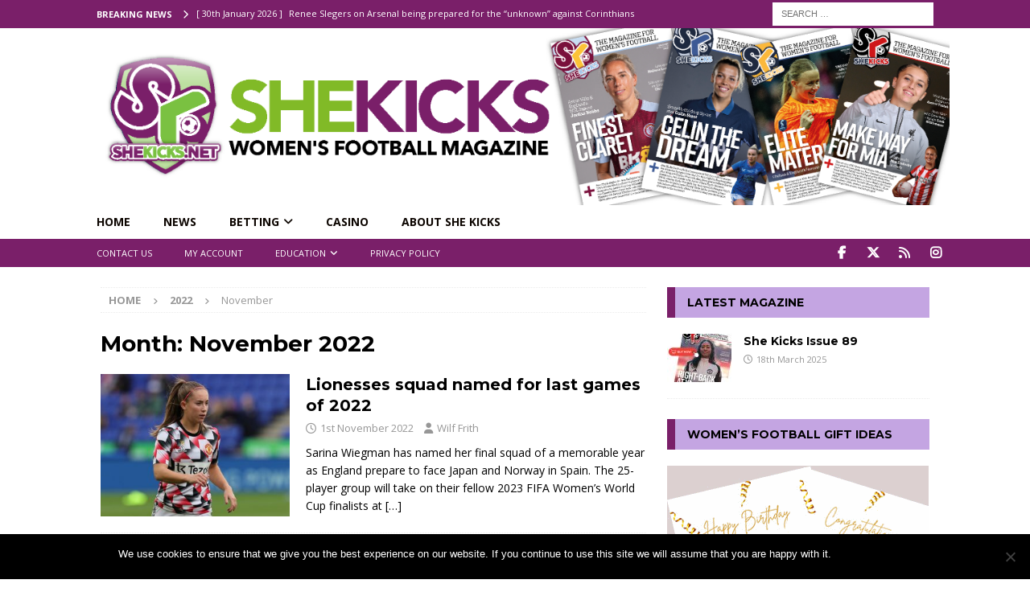

--- FILE ---
content_type: text/html; charset=UTF-8
request_url: https://shekicks.net/2022/11/page/11/
body_size: 29417
content:
<!DOCTYPE html>
<html class="no-js mh-one-sb" lang="en-GB">
<head>
<meta charset="UTF-8">
<meta name="viewport" content="width=device-width, initial-scale=1.0">
<link rel="profile" href="https://gmpg.org/xfn/11" />
<meta name='robots' content='noindex, follow' />
	<style>img:is([sizes="auto" i], [sizes^="auto," i]) { contain-intrinsic-size: 3000px 1500px }</style>
	
	<!-- This site is optimized with the Yoast SEO plugin v24.8.1 - https://yoast.com/wordpress/plugins/seo/ -->
	<title>November 2022 - Page 11 of 11 - SheKicks</title><link rel="preload" data-rocket-preload as="style" href="https://fonts.googleapis.com/css?family=Open%20Sans%3A300%2C400%2C400italic%2C600%2C700%7CMontserrat%3A300%2C400%2C400italic%2C600%2C700&#038;display=swap" /><link rel="stylesheet" href="https://fonts.googleapis.com/css?family=Open%20Sans%3A300%2C400%2C400italic%2C600%2C700%7CMontserrat%3A300%2C400%2C400italic%2C600%2C700&#038;display=swap" media="print" onload="this.media='all'" /><noscript><link rel="stylesheet" href="https://fonts.googleapis.com/css?family=Open%20Sans%3A300%2C400%2C400italic%2C600%2C700%7CMontserrat%3A300%2C400%2C400italic%2C600%2C700&#038;display=swap" /></noscript>
	<meta property="og:locale" content="en_GB" />
	<meta property="og:type" content="website" />
	<meta property="og:title" content="November 2022 - Page 11 of 11 - SheKicks" />
	<meta property="og:url" content="https://shekicks.net/2022/11/" />
	<meta property="og:site_name" content="SheKicks" />
	<meta property="og:image" content="https://shekicks.net/wp-content/uploads/2024/05/sklogo.jpg" />
	<meta property="og:image:width" content="200" />
	<meta property="og:image:height" content="200" />
	<meta property="og:image:type" content="image/jpeg" />
	<meta name="twitter:card" content="summary_large_image" />
	<meta name="twitter:site" content="@shekicksmag" />
	<script type="application/ld+json" class="yoast-schema-graph">{"@context":"https://schema.org","@graph":[{"@type":"CollectionPage","@id":"https://shekicks.net/2022/11/","url":"https://shekicks.net/2022/11/page/11/","name":"November 2022 - Page 11 of 11 - SheKicks","isPartOf":{"@id":"https://shekicks.net/#website"},"primaryImageOfPage":{"@id":"https://shekicks.net/2022/11/page/11/#primaryimage"},"image":{"@id":"https://shekicks.net/2022/11/page/11/#primaryimage"},"thumbnailUrl":"https://shekicks.net/wp-content/uploads/2022/11/Maya.jpg","breadcrumb":{"@id":"https://shekicks.net/2022/11/page/11/#breadcrumb"},"inLanguage":"en-GB"},{"@type":"ImageObject","inLanguage":"en-GB","@id":"https://shekicks.net/2022/11/page/11/#primaryimage","url":"https://shekicks.net/wp-content/uploads/2022/11/Maya.jpg","contentUrl":"https://shekicks.net/wp-content/uploads/2022/11/Maya.jpg","width":999,"height":666,"caption":"Leicester City v Manchester United - Barclays FA Womens Super League - King Power Stadium Leicester, England, October 23rd 2022: Maya Le Tissier (15 Manchester United) warms up ahead of the Barclays FA Womens Super League game between Leicester City and Manchester United at the King Power Stadium in Leicester, England. (James Holyoak/SPP)"},{"@type":"BreadcrumbList","@id":"https://shekicks.net/2022/11/page/11/#breadcrumb","itemListElement":[{"@type":"ListItem","position":1,"name":"Home","item":"https://shekicks.net/"},{"@type":"ListItem","position":2,"name":"Archives for November 2022"}]},{"@type":"WebSite","@id":"https://shekicks.net/#website","url":"https://shekicks.net/","name":"SheKicks","description":"Women&#039;s Football Magazine","publisher":{"@id":"https://shekicks.net/#organization"},"potentialAction":[{"@type":"SearchAction","target":{"@type":"EntryPoint","urlTemplate":"https://shekicks.net/?s={search_term_string}"},"query-input":{"@type":"PropertyValueSpecification","valueRequired":true,"valueName":"search_term_string"}}],"inLanguage":"en-GB"},{"@type":"Organization","@id":"https://shekicks.net/#organization","name":"She Kicks Ltd","url":"https://shekicks.net/","logo":{"@type":"ImageObject","inLanguage":"en-GB","@id":"https://shekicks.net/#/schema/logo/image/","url":"https://shekicks.net/wp-content/uploads/2017/01/SKheader-logo-1-e1490051617474.png","contentUrl":"https://shekicks.net/wp-content/uploads/2017/01/SKheader-logo-1-e1490051617474.png","width":155,"height":162,"caption":"She Kicks Ltd"},"image":{"@id":"https://shekicks.net/#/schema/logo/image/"},"sameAs":["https://www.facebook.com/SHEKICKS.NET","https://x.com/shekicksmag","https://www.instagram.com/shekicksmag/"]}]}</script>
	<!-- / Yoast SEO plugin. -->


<link rel='dns-prefetch' href='//shekicks.net' />
<link rel='dns-prefetch' href='//www.google.com' />
<link rel='dns-prefetch' href='//fonts.googleapis.com' />
<link href='https://fonts.gstatic.com' crossorigin rel='preconnect' />
<link rel="alternate" type="application/rss+xml" title="SheKicks &raquo; Feed" href="https://shekicks.net/feed/" />
<link rel="alternate" type="application/rss+xml" title="SheKicks &raquo; Comments Feed" href="https://shekicks.net/comments/feed/" />
<link rel="alternate" type="text/calendar" title="SheKicks &raquo; iCal Feed" href="https://shekicks.net/events/?ical=1" />
		<!-- This site uses the Google Analytics by MonsterInsights plugin v9.4.1 - Using Analytics tracking - https://www.monsterinsights.com/ -->
							<script src="//www.googletagmanager.com/gtag/js?id=G-128X1YKJM4"  data-cfasync="false" data-wpfc-render="false" type="text/javascript" async></script>
			<script data-cfasync="false" data-wpfc-render="false" type="text/javascript">
				var mi_version = '9.4.1';
				var mi_track_user = true;
				var mi_no_track_reason = '';
								var MonsterInsightsDefaultLocations = {"page_location":"https:\/\/shekicks.net\/2022\/11\/page\/11\/"};
				if ( typeof MonsterInsightsPrivacyGuardFilter === 'function' ) {
					var MonsterInsightsLocations = (typeof MonsterInsightsExcludeQuery === 'object') ? MonsterInsightsPrivacyGuardFilter( MonsterInsightsExcludeQuery ) : MonsterInsightsPrivacyGuardFilter( MonsterInsightsDefaultLocations );
				} else {
					var MonsterInsightsLocations = (typeof MonsterInsightsExcludeQuery === 'object') ? MonsterInsightsExcludeQuery : MonsterInsightsDefaultLocations;
				}

								var disableStrs = [
										'ga-disable-G-128X1YKJM4',
									];

				/* Function to detect opted out users */
				function __gtagTrackerIsOptedOut() {
					for (var index = 0; index < disableStrs.length; index++) {
						if (document.cookie.indexOf(disableStrs[index] + '=true') > -1) {
							return true;
						}
					}

					return false;
				}

				/* Disable tracking if the opt-out cookie exists. */
				if (__gtagTrackerIsOptedOut()) {
					for (var index = 0; index < disableStrs.length; index++) {
						window[disableStrs[index]] = true;
					}
				}

				/* Opt-out function */
				function __gtagTrackerOptout() {
					for (var index = 0; index < disableStrs.length; index++) {
						document.cookie = disableStrs[index] + '=true; expires=Thu, 31 Dec 2099 23:59:59 UTC; path=/';
						window[disableStrs[index]] = true;
					}
				}

				if ('undefined' === typeof gaOptout) {
					function gaOptout() {
						__gtagTrackerOptout();
					}
				}
								window.dataLayer = window.dataLayer || [];

				window.MonsterInsightsDualTracker = {
					helpers: {},
					trackers: {},
				};
				if (mi_track_user) {
					function __gtagDataLayer() {
						dataLayer.push(arguments);
					}

					function __gtagTracker(type, name, parameters) {
						if (!parameters) {
							parameters = {};
						}

						if (parameters.send_to) {
							__gtagDataLayer.apply(null, arguments);
							return;
						}

						if (type === 'event') {
														parameters.send_to = monsterinsights_frontend.v4_id;
							var hookName = name;
							if (typeof parameters['event_category'] !== 'undefined') {
								hookName = parameters['event_category'] + ':' + name;
							}

							if (typeof MonsterInsightsDualTracker.trackers[hookName] !== 'undefined') {
								MonsterInsightsDualTracker.trackers[hookName](parameters);
							} else {
								__gtagDataLayer('event', name, parameters);
							}
							
						} else {
							__gtagDataLayer.apply(null, arguments);
						}
					}

					__gtagTracker('js', new Date());
					__gtagTracker('set', {
						'developer_id.dZGIzZG': true,
											});
					if ( MonsterInsightsLocations.page_location ) {
						__gtagTracker('set', MonsterInsightsLocations);
					}
										__gtagTracker('config', 'G-128X1YKJM4', {"forceSSL":"true"} );
															window.gtag = __gtagTracker;										(function () {
						/* https://developers.google.com/analytics/devguides/collection/analyticsjs/ */
						/* ga and __gaTracker compatibility shim. */
						var noopfn = function () {
							return null;
						};
						var newtracker = function () {
							return new Tracker();
						};
						var Tracker = function () {
							return null;
						};
						var p = Tracker.prototype;
						p.get = noopfn;
						p.set = noopfn;
						p.send = function () {
							var args = Array.prototype.slice.call(arguments);
							args.unshift('send');
							__gaTracker.apply(null, args);
						};
						var __gaTracker = function () {
							var len = arguments.length;
							if (len === 0) {
								return;
							}
							var f = arguments[len - 1];
							if (typeof f !== 'object' || f === null || typeof f.hitCallback !== 'function') {
								if ('send' === arguments[0]) {
									var hitConverted, hitObject = false, action;
									if ('event' === arguments[1]) {
										if ('undefined' !== typeof arguments[3]) {
											hitObject = {
												'eventAction': arguments[3],
												'eventCategory': arguments[2],
												'eventLabel': arguments[4],
												'value': arguments[5] ? arguments[5] : 1,
											}
										}
									}
									if ('pageview' === arguments[1]) {
										if ('undefined' !== typeof arguments[2]) {
											hitObject = {
												'eventAction': 'page_view',
												'page_path': arguments[2],
											}
										}
									}
									if (typeof arguments[2] === 'object') {
										hitObject = arguments[2];
									}
									if (typeof arguments[5] === 'object') {
										Object.assign(hitObject, arguments[5]);
									}
									if ('undefined' !== typeof arguments[1].hitType) {
										hitObject = arguments[1];
										if ('pageview' === hitObject.hitType) {
											hitObject.eventAction = 'page_view';
										}
									}
									if (hitObject) {
										action = 'timing' === arguments[1].hitType ? 'timing_complete' : hitObject.eventAction;
										hitConverted = mapArgs(hitObject);
										__gtagTracker('event', action, hitConverted);
									}
								}
								return;
							}

							function mapArgs(args) {
								var arg, hit = {};
								var gaMap = {
									'eventCategory': 'event_category',
									'eventAction': 'event_action',
									'eventLabel': 'event_label',
									'eventValue': 'event_value',
									'nonInteraction': 'non_interaction',
									'timingCategory': 'event_category',
									'timingVar': 'name',
									'timingValue': 'value',
									'timingLabel': 'event_label',
									'page': 'page_path',
									'location': 'page_location',
									'title': 'page_title',
									'referrer' : 'page_referrer',
								};
								for (arg in args) {
																		if (!(!args.hasOwnProperty(arg) || !gaMap.hasOwnProperty(arg))) {
										hit[gaMap[arg]] = args[arg];
									} else {
										hit[arg] = args[arg];
									}
								}
								return hit;
							}

							try {
								f.hitCallback();
							} catch (ex) {
							}
						};
						__gaTracker.create = newtracker;
						__gaTracker.getByName = newtracker;
						__gaTracker.getAll = function () {
							return [];
						};
						__gaTracker.remove = noopfn;
						__gaTracker.loaded = true;
						window['__gaTracker'] = __gaTracker;
					})();
									} else {
										console.log("");
					(function () {
						function __gtagTracker() {
							return null;
						}

						window['__gtagTracker'] = __gtagTracker;
						window['gtag'] = __gtagTracker;
					})();
									}
			</script>
				<!-- / Google Analytics by MonsterInsights -->
		<link rel='stylesheet' id='sbi_styles-css' href='https://shekicks.net/wp-content/plugins/instagram-feed/css/sbi-styles.min.css?ver=6.8.0' type='text/css' media='all' />
<style id='wp-emoji-styles-inline-css' type='text/css'>

	img.wp-smiley, img.emoji {
		display: inline !important;
		border: none !important;
		box-shadow: none !important;
		height: 1em !important;
		width: 1em !important;
		margin: 0 0.07em !important;
		vertical-align: -0.1em !important;
		background: none !important;
		padding: 0 !important;
	}
</style>
<link rel='stylesheet' id='wp-block-library-css' href='https://shekicks.net/wp-includes/css/dist/block-library/style.min.css?ver=6.7.2' type='text/css' media='all' />
<link data-minify="1" rel='stylesheet' id='directorist-account-button-style-css' href='https://shekicks.net/wp-content/cache/min/1/wp-content/plugins/directorist/blocks/build/account-button/style-index.css?ver=1759829748' type='text/css' media='all' />
<style id='directorist-search-modal-style-inline-css' type='text/css'>
/*!****************************************************************************************************************************************************************************************************************************************************!*\
  !*** css ./node_modules/css-loader/dist/cjs.js??ruleSet[1].rules[4].use[1]!./node_modules/postcss-loader/dist/cjs.js??ruleSet[1].rules[4].use[2]!./node_modules/sass-loader/dist/cjs.js??ruleSet[1].rules[4].use[3]!./src/search-modal/style.scss ***!
  \****************************************************************************************************************************************************************************************************************************************************/
/* BEM Element and Modifier */
.dspb-container, .dspb-container-fluid {
  width: 100%;
  padding-right: var(--bs-gutter-x, 0.75rem);
  padding-left: var(--bs-gutter-x, 0.75rem);
  margin-right: auto;
  margin-left: auto;
}

@media (min-width: 576px) {
  .dspb-container, .dspb-container-sm {
    max-width: 540px;
  }
}
@media (min-width: 768px) {
  .dspb-container, .dspb-container-md, .dspb-container-sm {
    max-width: 720px;
  }
}
@media (min-width: 992px) {
  .dspb-container, .dspb-container-lg, .dspb-container-md, .dspb-container-sm {
    max-width: 960px;
  }
}
@media (min-width: 1200px) {
  .dspb-container, .dspb-container-lg, .dspb-container-md, .dspb-container-sm, .dspb-container-xl {
    max-width: 1140px;
  }
}
@media (min-width: 1400px) {
  .dspb-container, .dspb-container-lg, .dspb-container-md, .dspb-container-sm, .dspb-container-xl, .dspb-container-xxl {
    max-width: 1320px;
  }
}
.dspb-row {
  --bs-gutter-x: 1.5rem;
  --bs-gutter-y: 0;
  display: -webkit-box;
  display: -webkit-flex;
  display: -ms-flexbox;
  display: flex;
  -webkit-flex-wrap: wrap;
      -ms-flex-wrap: wrap;
          flex-wrap: wrap;
  margin-top: calc(var(--bs-gutter-y) * -1);
  margin-right: calc(var(--bs-gutter-x) * -0.5);
  margin-left: calc(var(--bs-gutter-x) * -0.5);
}

.dspb-row > * {
  width: 100%;
}

/* Header Search Popup */
.directorist-search-popup-block__popup:not(.responsive-true) {
  position: fixed;
  top: 0;
  left: 0;
  width: 100%;
  height: auto;
  -webkit-transition: all 0.3s ease-in-out;
  transition: all 0.3s ease-in-out;
  -webkit-transform: translate(0, -50%) scaleY(0);
          transform: translate(0, -50%) scaleY(0);
  opacity: 0;
  visibility: hidden;
  z-index: 1031;
  background-color: var(--directorist-color-white);
  -webkit-box-shadow: 0 5px 10px rgba(143, 142, 159, 0.1);
          box-shadow: 0 5px 10px rgba(143, 142, 159, 0.1);
}
.directorist-search-popup-block__popup:not(.responsive-true).show {
  -webkit-transform: translate(0, 0) scaleY(1);
          transform: translate(0, 0) scaleY(1);
  opacity: 1;
  visibility: visible;
}
@media only screen and (max-width: 575px) {
  .directorist-search-popup-block__popup.responsive-true .directorist-search-form-action__modal {
    display: none;
  }
}
.directorist-search-popup-block__form {
  max-height: 400px;
  overflow-y: auto;
  overflow-x: hidden;
  display: -webkit-box;
  display: -webkit-flex;
  display: -ms-flexbox;
  display: flex;
  padding: 30px;
  margin-bottom: 30px;
  scrollbar-width: thin;
  scrollbar-color: var(--directorist-color-border) var(--directorist-color-white);
}
@media only screen and (max-width: 767px) {
  .directorist-search-popup-block__form {
    padding: 30px 0 0;
  }
}
@media only screen and (max-width: 575px) {
  .directorist-search-popup-block__form {
    padding: 30px 30px 0 6px;
  }
}
.directorist-search-popup-block__form::-webkit-scrollbar {
  width: 11px;
}
.directorist-search-popup-block__form::-webkit-scrollbar-track {
  background: var(--directorist-color-white);
}
.directorist-search-popup-block__form::-webkit-scrollbar-thumb {
  background-color: var(--directorist-color-border);
  border-radius: 6px;
  border: 3px solid var(--directorist-color-white);
}
.directorist-search-popup-block__form-close {
  position: fixed;
  top: 35px;
  right: 50px;
  border: none;
  opacity: 1;
  cursor: pointer;
  -webkit-transition: 0.3s ease-in-out;
  transition: 0.3s ease-in-out;
  z-index: 99999;
  line-height: 0.8;
  display: -webkit-box;
  display: -webkit-flex;
  display: -ms-flexbox;
  display: flex;
  -webkit-box-align: center;
  -webkit-align-items: center;
      -ms-flex-align: center;
          align-items: center;
  -webkit-box-pack: center;
  -webkit-justify-content: center;
      -ms-flex-pack: center;
          justify-content: center;
  width: 30px;
  height: 30px;
  border-radius: 50%;
  background-color: rgba(var(--directorist-color-danger-rgb), 0.15);
  -webkit-transition: 0.2s ease-in-out;
  transition: 0.2s ease-in-out;
}
.directorist-search-popup-block__form-close .directorist-icon-mask:after {
  background-color: var(--directorist-color-danger);
}
@media only screen and (max-width: 767px) {
  .directorist-search-popup-block__form-close {
    top: 50px;
    right: 15px;
  }
}
@media only screen and (max-width: 575px) {
  .directorist-search-popup-block__form-close {
    display: none;
  }
}
.directorist-search-popup-block__overlay {
  position: fixed;
  top: 0;
  left: 0;
  width: 100%;
  height: 0;
  background-color: rgba(var(--directorist-color-dark-rgb), 0.2);
  -webkit-transition: 0.3s;
  transition: 0.3s;
  opacity: 0;
  z-index: -1;
}
.directorist-search-popup-block__overlay.show {
  height: 100%;
  opacity: 1;
  visibility: visible;
  z-index: 1030;
  overflow-y: hidden;
}
.directorist-search-popup-block-hidden {
  overflow: hidden;
}
.directorist-search-popup-block{
  display: inline-flex;
  align-items: center;
}

.directorist-search-popup-block__button {
  cursor: pointer;
  display: inline-flex;
  align-items: center;
  gap: 6px;
}

@media (max-width: 600px) {
  .directorist-search-popup-block__button{
    width: 40px;
    height: 40px;
    justify-content: center;
    border: 1px solid var(--directorist-color-border);
    border-radius: 50%;
  }
  .directorist-search-popup-block__button:hover{
    border-color: var(--directorist-color-primary);
    color: var(--directorist-color-primary);
  }
  .directorist-search-popup-block__button:hover .directorist-icon-mask:after{
    background-color: currentColor;
  }
}

.directorist-search-popup-block__button .directorist-icon-mask:after {
  background-color: var(--directorist-color-gray);
}
.directorist-search-popup-block .directorist-search-contents {
  padding: 65px 0 10px;
  width: 100%;
}
@media only screen and (max-width: 575px) {
  .directorist-search-popup-block .directorist-search-contents {
    padding: 0;
  }
}

@media only screen and (min-width: 783.99px) {
  .admin-bar .dspb-search__popup {
    top: 32px;
  }
}
@media only screen and (max-width: 782.99px) {
  .admin-bar .dspb-search__popup {
    top: 46px;
  }
}

.wp-block-button__link {
  cursor: pointer;
  display: inline-block;
  text-align: center;
  word-break: break-word;
  -webkit-box-sizing: border-box;
          box-sizing: border-box;
}
.wp-block-button__link.aligncenter {
  text-align: center;
}
.wp-block-button__link.alignright {
  /*rtl:ignore*/
  text-align: right;
}

:where(.wp-block-button__link) {
  -webkit-box-shadow: none;
          box-shadow: none;
  text-decoration: none;
  border-radius: 9999px;
  padding: calc(0.667em + 2px) calc(1.333em + 2px);
}

.wp-block-directorist-account-block-directorist-account-block[style*=text-decoration] .wp-block-button__link {
  text-decoration: inherit;
}

.wp-block-directorist-account-block-directorist-account-block.has-custom-width {
  max-width: none;
}
.wp-block-directorist-account-block-directorist-account-block.has-custom-width .wp-block-button__link {
  width: 100%;
}
.wp-block-directorist-account-block-directorist-account-block.has-custom-font-size .wp-block-button__link {
  font-size: inherit;
}
.wp-block-directorist-account-block-directorist-account-block.wp-block-button__width-25 {
  width: calc(25% - var(--wp--style--block-gap, 0.5em) * 0.75);
}
.wp-block-directorist-account-block-directorist-account-block.wp-block-button__width-50 {
  width: calc(50% - var(--wp--style--block-gap, 0.5em) * 0.5);
}
.wp-block-directorist-account-block-directorist-account-block.wp-block-button__width-75 {
  width: calc(75% - var(--wp--style--block-gap, 0.5em) * 0.25);
}
.wp-block-directorist-account-block-directorist-account-block.wp-block-button__width-100 {
  width: 100%;
  -webkit-flex-basis: 100%;
      -ms-flex-preferred-size: 100%;
          flex-basis: 100%;
}

.wp-block-directorist-account-block-directorist-account-block.is-style-squared,
.wp-block-directorist-account-block-directorist-account-block__link.wp-block-directorist-account-block-directorist-account-block.is-style-squared {
  border-radius: 0;
}

.wp-block-directorist-account-block-directorist-account-block.no-border-radius,
.wp-block-button__link.no-border-radius {
  border-radius: 0 !important;
}

:root :where(.wp-block-directorist-account-block-directorist-account-block.is-style-outline > .wp-block-button__link),
:root :where(.wp-block-directorist-account-block-directorist-account-block .wp-block-button__link.is-style-outline) {
  border: 2px solid currentColor;
  padding: 0.667em 1.333em;
}
:root :where(.wp-block-directorist-account-block-directorist-account-block.is-style-outline > .wp-block-button__link:not(.has-text-color)),
:root :where(.wp-block-directorist-account-block-directorist-account-block .wp-block-button__link.is-style-outline:not(.has-text-color)) {
  color: currentColor;
}
:root :where(.wp-block-directorist-account-block-directorist-account-block.is-style-outline > .wp-block-button__link:not(.has-background)),
:root :where(.wp-block-directorist-account-block-directorist-account-block .wp-block-button__link.is-style-outline:not(.has-background)) {
  background-color: transparent;
  background-image: none;
}

/*# sourceMappingURL=style-index.css.map*/
</style>
<style id='pdfemb-pdf-embedder-viewer-style-inline-css' type='text/css'>
.wp-block-pdfemb-pdf-embedder-viewer{max-width:none}

</style>
<link data-minify="1" rel='stylesheet' id='directorist-openstreet-map-leaflet-css' href='https://shekicks.net/wp-content/cache/min/1/wp-content/plugins/directorist/assets/vendor-css/openstreet-map/leaflet.css?ver=1759829748' type='text/css' media='all' />
<link data-minify="1" rel='stylesheet' id='directorist-openstreet-map-openstreet-css' href='https://shekicks.net/wp-content/cache/min/1/wp-content/plugins/directorist/assets/vendor-css/openstreet-map/openstreet.css?ver=1759829748' type='text/css' media='all' />
<link data-minify="1" rel='stylesheet' id='directorist-select2-style-css' href='https://shekicks.net/wp-content/cache/min/1/wp-content/plugins/directorist/assets/vendor-css/select2.css?ver=1759829748' type='text/css' media='all' />
<link data-minify="1" rel='stylesheet' id='directorist-ez-media-uploader-style-css' href='https://shekicks.net/wp-content/cache/min/1/wp-content/plugins/directorist/assets/vendor-css/ez-media-uploader.css?ver=1759829748' type='text/css' media='all' />
<link data-minify="1" rel='stylesheet' id='directorist-swiper-style-css' href='https://shekicks.net/wp-content/cache/min/1/wp-content/plugins/directorist/assets/vendor-css/swiper.css?ver=1759829748' type='text/css' media='all' />
<link data-minify="1" rel='stylesheet' id='directorist-sweetalert-style-css' href='https://shekicks.net/wp-content/cache/min/1/wp-content/plugins/directorist/assets/vendor-css/sweetalert.css?ver=1759829748' type='text/css' media='all' />
<link data-minify="1" rel='stylesheet' id='directorist-main-style-css' href='https://shekicks.net/wp-content/cache/min/1/wp-content/plugins/directorist/assets/css/public-main.css?ver=1759829748' type='text/css' media='all' />
<style id='directorist-main-style-inline-css' type='text/css'>
:root{--directorist-color-primary:#444752;--directorist-color-primary-rgb:68,71,82;--directorist-color-secondary:#F2F3F5;--directorist-color-secondary-rgb:242,243,245;--directorist-color-dark:#000;--directorist-color-dark-rgb:0,0,0;--directorist-color-success:#28A800;--directorist-color-success-rgb:40,168,0;--directorist-color-info:#2c99ff;--directorist-color-info-rgb:44,153,255;--directorist-color-warning:#f28100;--directorist-color-warning-rgb:242,129,0;--directorist-color-danger:#f80718;--directorist-color-danger-rgb:248,7,24;--directorist-color-white:#fff;--directorist-color-white-rgb:255,255,255;--directorist-color-body:#404040;--directorist-color-gray:#bcbcbc;--directorist-color-gray-rgb:188,188,188;--directorist-color-gray-hover:#BCBCBC;--directorist-color-light:#ededed;--directorist-color-light-hover:#fff;--directorist-color-light-gray:#808080;--directorist-color-light-gray-rgb:237,237,237;--directorist-color-deep-gray:#808080;--directorist-color-bg-gray:#f4f4f4;--directorist-color-bg-light-gray:#F4F5F6;--directorist-color-bg-light:#EDEDED;--directorist-color-placeholder:#6c757d;--directorist-color-overlay:rgba(var(--directorist-color-dark-rgb),.5);--directorist-color-overlay-normal:rgba(var(--directorist-color-dark-rgb),.2);--directorist-color-border:#e9e9e9;--directorist-color-border-light:#f5f5f5;--directorist-color-border-gray:#d9d9d9;--directorist-box-shadow:0 4px 6px rgba(0,0,0,.04);--directorist-box-shadow-sm:0 2px 5px rgba(0,0,0,.05);--directorist-color-open-badge:#28A800;--directorist-color-closed-badge:#e23636;--directorist-color-featured-badge:#fa8b0c;--directorist-color-popular-badge:#f51957;--directorist-color-new-badge:#2C99FF;--directorist-color-marker-shape:#444752;--directorist-color-marker-icon:#fff;--directorist-color-marker-shape-rgb:68,71,82;--directorist-fw-regular:400;--directorist-fw-medium:500;--directorist-fw-semiBold:600;--directorist-fw-bold:700;--directorist-border-radius-xs:8px;--directorist-border-radius-sm:10px;--directorist-border-radius-md:12px;--directorist-border-radius-lg:16px;--directorist-color-btn:var(--directorist-color-primary);--directorist-color-btn-hover:rgba(var(--directorist-color-primary-rgb),.80);--directorist-color-btn-border:var(--directorist-color-primary);--directorist-color-btn-primary:#fff;--directorist-color-btn-primary-rgb:68,71,82;--directorist-color-btn-primary-bg:#444752;--directorist-color-btn-primary-border:#444752;--directorist-color-btn-secondary:#404040;--directorist-color-btn-secondary-rgb:242,243,245;--directorist-color-btn-secondary-bg:#f2f3f5;--directorist-color-btn-secondary-border:#f2f3f5;--directorist-color-star:var(--directorist-color-warning);--gallery-crop-width:740px;--gallery-crop-height:580px}.pricing .price_action .price_action--btn,#directorist.atbd_wrapper .btn-primary,.default-ad-search .submit_btn .btn-default,.atbd_content_active #directorist.atbd_wrapper.dashboard_area .user_pro_img_area .user_img .choose_btn #upload_pro_pic,#directorist.atbd_wrapper .at-modal .at-modal-close,.atbdp_login_form_shortcode #loginform p input[type=submit],.atbd_manage_fees_wrapper .table tr .action p .btn-block,#directorist.atbd_wrapper #atbdp-checkout-form #atbdp_checkout_submit_btn,#directorist.atbd_wrapper .ezmu__btn,.default-ad-search .submit_btn .btn-primary,.directorist-content-active .widget.atbd_widget .directorist .btn,.directorist-btn.directorist-btn-dark,.atbd-add-payment-method form .atbd-save-card,#bhCopyTime,#bhAddNew,.directorist-content-active .widget.atbd_widget .atbd_author_info_widget .btn{color:var(--directorist-color-white)}.pricing .price_action .price_action--btn:hover,#directorist.atbd_wrapper .btn-primary:hover,.default-ad-search .submit_btn .btn-default:hover,.atbd_content_active #directorist.atbd_wrapper.dashboard_area .user_pro_img_area .user_img .choose_btn #upload_pro_pic:hover,#directorist.atbd_wrapper .at-modal .at-modal-close:hover,.atbdp_login_form_shortcode #loginform p input[type=submit]:hover,.atbd_manage_fees_wrapper .table tr .action p .btn-block:hover,#directorist.atbd_wrapper #atbdp-checkout-form #atbdp_checkout_submit_btn:hover,#directorist.atbd_wrapper .ezmu__btn:hover,.default-ad-search .submit_btn .btn-primary:hover,.directorist-content-active .widget.atbd_widget .directorist .btn:hover,.directorist-btn.directorist-btn-dark:hover,.atbd-add-payment-method form .atbd-save-card:hover,#bhCopyTime:hover,#bhAddNew:hover,.bdb-select-hours .bdb-remove:hover,.directorist-content-active .widget.atbd_widget .atbd_author_info_widget .btn:hover{color:var(--directorist-color-white)}.pricing .price_action .price_action--btn,#directorist.atbd_wrapper .btn-primary,.default-ad-search .submit_btn .btn-default,.atbd_content_active #directorist.atbd_wrapper.dashboard_area .user_pro_img_area .user_img .choose_btn #upload_pro_pic,#directorist.atbd_wrapper .at-modal .at-modal-close,.atbdp_login_form_shortcode #loginform p input[type=submit],.atbd_manage_fees_wrapper .table tr .action p .btn-block,#directorist.atbd_wrapper .ezmu__btn,.default-ad-search .submit_btn .btn-primary .directorist-content-active .widget.atbd_widget .directorist .btn,.directorist-btn.directorist-btn-dark,.atbd-add-payment-method form .atbd-save-card,#bhCopyTime,#bhAddNew,.bdb-select-hours .bdb-remove,.directorist-content-active .widget.atbd_widget .atbd_author_info_widget .btn{background:var(--directorist-color-btn-primary-bg)}.pricing .price_action .price_action--btn:hover,#directorist.atbd_wrapper .btn-primary:hover,#directorist.atbd_wrapper .at-modal .at-modal-close:hover,.default-ad-search .submit_btn .btn-default:hover,.atbd_content_active #directorist.atbd_wrapper.dashboard_area .user_pro_img_area .user_img .choose_btn #upload_pro_pic:hover,.atbdp_login_form_shortcode #loginform p input[type=submit]:hover,#directorist.atbd_wrapper .ezmu__btn:hover,.default-ad-search .submit_btn .btn-primary:hover,.directorist-content-active .widget.atbd_widget .directorist .btn:hover,.directorist-btn.directorist-btn-dark:hover,.atbd-add-payment-method form .atbd-save-card:hover,#bhCopyTime:hover,#bhAddNew:hover,.bdb-select-hours .bdb-remove:hover,.directorist-content-active .widget.atbd_widget .atbd_author_info_widget .btn:hover{background:var(--directorist-color-btn-hover)}#directorist.atbd_wrapper .btn-primary,.default-ad-search .submit_btn .btn-default,.atbdp_login_form_shortcode #loginform p input[type=submit],.default-ad-search .submit_btn .btn-primary,.directorist-content-active .widget.atbd_widget .directorist .btn,.atbd-add-payment-method form .atbd-save-card,.directorist-content-active .widget.atbd_widget .atbd_author_info_widget .btn{border-color:var(--directorist-color-btn-border)}#directorist.atbd_wrapper .btn-primary:hover,.default-ad-search .submit_btn .btn-default:hover,.atbdp_login_form_shortcode #loginform p input[type=submit]:hover,.default-ad-search .submit_btn .btn-primary:hover,.directorist-content-active .widget.atbd_widget .directorist .btn:hover,.atbd-add-payment-method form .atbd-save-card:hover,.directorist-content-active .widget.atbd_widget .atbd_author_info_widget .btn:hover{border-color:var(--directorist-color-primary)}.atbd_bg-success i::after,.atbd_content_active #directorist.atbd_wrapper .atbd_badge.atbd_badge_open i::after,.atbd_content_active .widget.atbd_widget[id^=bd] .atbd_badge.atbd_badge_open i::after,.atbd_content_active .widget.atbd_widget[id^=dcl] .atbd_badge.atbd_badge_open i::after,.atbd_content_active #directorist.atbd_wrapper .widget.atbd_widget .atbd_badge.atbd_badge_open i::after,.directorist-badge-open{background:var(--directorist-color-open-badge)!important}.atbd_bg-danger i::after,.atbd_content_active #directorist.atbd_wrapper .atbd_give_review_area #atbd_up_preview .atbd_up_prev .rmrf:hover i::after,.atbd_content_active #directorist.atbd_wrapper .atbd_badge.atbd_badge_close i::after,.atbd_content_active .widget.atbd_widget[id^=bd] .atbd_badge.atbd_badge_close i::after,.atbd_content_active .widget.atbd_widget[id^=dcl] .atbd_badge.atbd_badge_close i::after,.atbd_content_active #directorist.atbd_wrapper .widget.atbd_widget .atbd_badge.atbd_badge_close i::after,.directorist-badge-close,.directorist-badge.directorist-badge-danger{background:var(--directorist-color-closed-badge)!important}.atbd_bg-badge-feature i::after,.atbd_content_active #directorist.atbd_wrapper .atbd_badge.atbd_badge_featured i::after,.atbd_content_active .widget.atbd_widget[id^=bd] .atbd_badge.atbd_badge_featured i::after,.atbd_content_active .widget.atbd_widget[id^=dcl] .atbd_badge.atbd_badge_featured i::after,.atbd_content_active #directorist.atbd_wrapper .widget.atbd_widget .atbd_badge.atbd_badge_featured i::after,.directorist-listing-single .directorist-badge.directorist-badge-featured i::after{background:var(--directorist-color-featured-badge)!important}.atbd_bg-badge-popular i::after,.atbd_content_active #directorist.atbd_wrapper .atbd_badge.atbd_badge_popular i::after,.atbd_content_active .widget.atbd_widget[id^=bd] .atbd_badge.atbd_badge_popular i::after,.atbd_content_active .widget.atbd_widget[id^=dcl] .atbd_badge.atbd_badge_popular i::after,.atbd_content_active #directorist.atbd_wrapper .widget.atbd_widget .atbd_badge.atbd_badge_popular i::after,.directorist-listing-single .directorist-badge.directorist-badge-popular i::after{background:var(--directorist-color-popular-badge)!important}.atbd_content_active #directorist.atbd_wrapper .atbd_badge.atbd_badge_new,.directorist-listing-single .directorist-badge.directorist-badge-new i::after{background:var(--directorist-color-new-badge)!important}.ads-advanced .price-frequency .pf-btn input:checked+span,.atbdpr-range .ui-slider-horizontal .ui-slider-range,.custom-control .custom-control-input:checked~.check--select,#directorist.atbd_wrapper .pagination .nav-links .current,.atbd_director_social_wrap a,.widget.atbd_widget[id^=bd] .atbd_author_info_widget .directorist-author-social li a,.widget.atbd_widget[id^=dcl] .atbd_author_info_widget .directorist-author-social li a,.atbd_content_active #directorist.atbd_wrapper .widget.atbd_widget .atbdp.atbdp-widget-tags ul li a:hover{background:var(--directorist-color-primary)!important}.ads-advanced .price-frequency .pf-btn input:checked+span,.directorist-content-active .directorist-type-nav__list .directorist-type-nav__list__current .directorist-type-nav__link,.atbdpr-range .ui-slider-horizontal .ui-slider-handle,.custom-control .custom-control-input:checked~.check--select,.custom-control .custom-control-input:checked~.radio--select,#atpp-plan-change-modal .atm-contents-inner .dcl_pricing_plan input:checked+label:before,#dwpp-plan-renew-modal .atm-contents-inner .dcl_pricing_plan input:checked+label:before{border-color:var(--directorist-color-primary)}.atbd_map_shape{background:var(--directorist-color-marker-shape)!important}.map-icon-label i,.atbd_map_shape>span{color:var(--directorist-color-marker-icon)!important}
:root{--directorist-color-primary:#444752;--directorist-color-primary-rgb:68,71,82;--directorist-color-secondary:#F2F3F5;--directorist-color-secondary-rgb:242,243,245;--directorist-color-dark:#000;--directorist-color-dark-rgb:0,0,0;--directorist-color-success:#28A800;--directorist-color-success-rgb:40,168,0;--directorist-color-info:#2c99ff;--directorist-color-info-rgb:44,153,255;--directorist-color-warning:#f28100;--directorist-color-warning-rgb:242,129,0;--directorist-color-danger:#f80718;--directorist-color-danger-rgb:248,7,24;--directorist-color-white:#fff;--directorist-color-white-rgb:255,255,255;--directorist-color-body:#404040;--directorist-color-gray:#bcbcbc;--directorist-color-gray-rgb:188,188,188;--directorist-color-gray-hover:#BCBCBC;--directorist-color-light:#ededed;--directorist-color-light-hover:#fff;--directorist-color-light-gray:#808080;--directorist-color-light-gray-rgb:237,237,237;--directorist-color-deep-gray:#808080;--directorist-color-bg-gray:#f4f4f4;--directorist-color-bg-light-gray:#F4F5F6;--directorist-color-bg-light:#EDEDED;--directorist-color-placeholder:#6c757d;--directorist-color-overlay:rgba(var(--directorist-color-dark-rgb),.5);--directorist-color-overlay-normal:rgba(var(--directorist-color-dark-rgb),.2);--directorist-color-border:#e9e9e9;--directorist-color-border-light:#f5f5f5;--directorist-color-border-gray:#d9d9d9;--directorist-box-shadow:0 4px 6px rgba(0,0,0,.04);--directorist-box-shadow-sm:0 2px 5px rgba(0,0,0,.05);--directorist-color-open-badge:#28A800;--directorist-color-closed-badge:#e23636;--directorist-color-featured-badge:#fa8b0c;--directorist-color-popular-badge:#f51957;--directorist-color-new-badge:#2C99FF;--directorist-color-marker-shape:#444752;--directorist-color-marker-icon:#fff;--directorist-color-marker-shape-rgb:68,71,82;--directorist-fw-regular:400;--directorist-fw-medium:500;--directorist-fw-semiBold:600;--directorist-fw-bold:700;--directorist-border-radius-xs:8px;--directorist-border-radius-sm:10px;--directorist-border-radius-md:12px;--directorist-border-radius-lg:16px;--directorist-color-btn:var(--directorist-color-primary);--directorist-color-btn-hover:rgba(var(--directorist-color-primary-rgb),.80);--directorist-color-btn-border:var(--directorist-color-primary);--directorist-color-btn-primary:#fff;--directorist-color-btn-primary-rgb:68,71,82;--directorist-color-btn-primary-bg:#444752;--directorist-color-btn-primary-border:#444752;--directorist-color-btn-secondary:#404040;--directorist-color-btn-secondary-rgb:242,243,245;--directorist-color-btn-secondary-bg:#f2f3f5;--directorist-color-btn-secondary-border:#f2f3f5;--directorist-color-star:var(--directorist-color-warning);--gallery-crop-width:740px;--gallery-crop-height:580px}.pricing .price_action .price_action--btn,#directorist.atbd_wrapper .btn-primary,.default-ad-search .submit_btn .btn-default,.atbd_content_active #directorist.atbd_wrapper.dashboard_area .user_pro_img_area .user_img .choose_btn #upload_pro_pic,#directorist.atbd_wrapper .at-modal .at-modal-close,.atbdp_login_form_shortcode #loginform p input[type=submit],.atbd_manage_fees_wrapper .table tr .action p .btn-block,#directorist.atbd_wrapper #atbdp-checkout-form #atbdp_checkout_submit_btn,#directorist.atbd_wrapper .ezmu__btn,.default-ad-search .submit_btn .btn-primary,.directorist-content-active .widget.atbd_widget .directorist .btn,.directorist-btn.directorist-btn-dark,.atbd-add-payment-method form .atbd-save-card,#bhCopyTime,#bhAddNew,.directorist-content-active .widget.atbd_widget .atbd_author_info_widget .btn{color:var(--directorist-color-white)}.pricing .price_action .price_action--btn:hover,#directorist.atbd_wrapper .btn-primary:hover,.default-ad-search .submit_btn .btn-default:hover,.atbd_content_active #directorist.atbd_wrapper.dashboard_area .user_pro_img_area .user_img .choose_btn #upload_pro_pic:hover,#directorist.atbd_wrapper .at-modal .at-modal-close:hover,.atbdp_login_form_shortcode #loginform p input[type=submit]:hover,.atbd_manage_fees_wrapper .table tr .action p .btn-block:hover,#directorist.atbd_wrapper #atbdp-checkout-form #atbdp_checkout_submit_btn:hover,#directorist.atbd_wrapper .ezmu__btn:hover,.default-ad-search .submit_btn .btn-primary:hover,.directorist-content-active .widget.atbd_widget .directorist .btn:hover,.directorist-btn.directorist-btn-dark:hover,.atbd-add-payment-method form .atbd-save-card:hover,#bhCopyTime:hover,#bhAddNew:hover,.bdb-select-hours .bdb-remove:hover,.directorist-content-active .widget.atbd_widget .atbd_author_info_widget .btn:hover{color:var(--directorist-color-white)}.pricing .price_action .price_action--btn,#directorist.atbd_wrapper .btn-primary,.default-ad-search .submit_btn .btn-default,.atbd_content_active #directorist.atbd_wrapper.dashboard_area .user_pro_img_area .user_img .choose_btn #upload_pro_pic,#directorist.atbd_wrapper .at-modal .at-modal-close,.atbdp_login_form_shortcode #loginform p input[type=submit],.atbd_manage_fees_wrapper .table tr .action p .btn-block,#directorist.atbd_wrapper .ezmu__btn,.default-ad-search .submit_btn .btn-primary .directorist-content-active .widget.atbd_widget .directorist .btn,.directorist-btn.directorist-btn-dark,.atbd-add-payment-method form .atbd-save-card,#bhCopyTime,#bhAddNew,.bdb-select-hours .bdb-remove,.directorist-content-active .widget.atbd_widget .atbd_author_info_widget .btn{background:var(--directorist-color-btn-primary-bg)}.pricing .price_action .price_action--btn:hover,#directorist.atbd_wrapper .btn-primary:hover,#directorist.atbd_wrapper .at-modal .at-modal-close:hover,.default-ad-search .submit_btn .btn-default:hover,.atbd_content_active #directorist.atbd_wrapper.dashboard_area .user_pro_img_area .user_img .choose_btn #upload_pro_pic:hover,.atbdp_login_form_shortcode #loginform p input[type=submit]:hover,#directorist.atbd_wrapper .ezmu__btn:hover,.default-ad-search .submit_btn .btn-primary:hover,.directorist-content-active .widget.atbd_widget .directorist .btn:hover,.directorist-btn.directorist-btn-dark:hover,.atbd-add-payment-method form .atbd-save-card:hover,#bhCopyTime:hover,#bhAddNew:hover,.bdb-select-hours .bdb-remove:hover,.directorist-content-active .widget.atbd_widget .atbd_author_info_widget .btn:hover{background:var(--directorist-color-btn-hover)}#directorist.atbd_wrapper .btn-primary,.default-ad-search .submit_btn .btn-default,.atbdp_login_form_shortcode #loginform p input[type=submit],.default-ad-search .submit_btn .btn-primary,.directorist-content-active .widget.atbd_widget .directorist .btn,.atbd-add-payment-method form .atbd-save-card,.directorist-content-active .widget.atbd_widget .atbd_author_info_widget .btn{border-color:var(--directorist-color-btn-border)}#directorist.atbd_wrapper .btn-primary:hover,.default-ad-search .submit_btn .btn-default:hover,.atbdp_login_form_shortcode #loginform p input[type=submit]:hover,.default-ad-search .submit_btn .btn-primary:hover,.directorist-content-active .widget.atbd_widget .directorist .btn:hover,.atbd-add-payment-method form .atbd-save-card:hover,.directorist-content-active .widget.atbd_widget .atbd_author_info_widget .btn:hover{border-color:var(--directorist-color-primary)}.atbd_bg-success i::after,.atbd_content_active #directorist.atbd_wrapper .atbd_badge.atbd_badge_open i::after,.atbd_content_active .widget.atbd_widget[id^=bd] .atbd_badge.atbd_badge_open i::after,.atbd_content_active .widget.atbd_widget[id^=dcl] .atbd_badge.atbd_badge_open i::after,.atbd_content_active #directorist.atbd_wrapper .widget.atbd_widget .atbd_badge.atbd_badge_open i::after,.directorist-badge-open{background:var(--directorist-color-open-badge)!important}.atbd_bg-danger i::after,.atbd_content_active #directorist.atbd_wrapper .atbd_give_review_area #atbd_up_preview .atbd_up_prev .rmrf:hover i::after,.atbd_content_active #directorist.atbd_wrapper .atbd_badge.atbd_badge_close i::after,.atbd_content_active .widget.atbd_widget[id^=bd] .atbd_badge.atbd_badge_close i::after,.atbd_content_active .widget.atbd_widget[id^=dcl] .atbd_badge.atbd_badge_close i::after,.atbd_content_active #directorist.atbd_wrapper .widget.atbd_widget .atbd_badge.atbd_badge_close i::after,.directorist-badge-close,.directorist-badge.directorist-badge-danger{background:var(--directorist-color-closed-badge)!important}.atbd_bg-badge-feature i::after,.atbd_content_active #directorist.atbd_wrapper .atbd_badge.atbd_badge_featured i::after,.atbd_content_active .widget.atbd_widget[id^=bd] .atbd_badge.atbd_badge_featured i::after,.atbd_content_active .widget.atbd_widget[id^=dcl] .atbd_badge.atbd_badge_featured i::after,.atbd_content_active #directorist.atbd_wrapper .widget.atbd_widget .atbd_badge.atbd_badge_featured i::after,.directorist-listing-single .directorist-badge.directorist-badge-featured i::after{background:var(--directorist-color-featured-badge)!important}.atbd_bg-badge-popular i::after,.atbd_content_active #directorist.atbd_wrapper .atbd_badge.atbd_badge_popular i::after,.atbd_content_active .widget.atbd_widget[id^=bd] .atbd_badge.atbd_badge_popular i::after,.atbd_content_active .widget.atbd_widget[id^=dcl] .atbd_badge.atbd_badge_popular i::after,.atbd_content_active #directorist.atbd_wrapper .widget.atbd_widget .atbd_badge.atbd_badge_popular i::after,.directorist-listing-single .directorist-badge.directorist-badge-popular i::after{background:var(--directorist-color-popular-badge)!important}.atbd_content_active #directorist.atbd_wrapper .atbd_badge.atbd_badge_new,.directorist-listing-single .directorist-badge.directorist-badge-new i::after{background:var(--directorist-color-new-badge)!important}.ads-advanced .price-frequency .pf-btn input:checked+span,.atbdpr-range .ui-slider-horizontal .ui-slider-range,.custom-control .custom-control-input:checked~.check--select,#directorist.atbd_wrapper .pagination .nav-links .current,.atbd_director_social_wrap a,.widget.atbd_widget[id^=bd] .atbd_author_info_widget .directorist-author-social li a,.widget.atbd_widget[id^=dcl] .atbd_author_info_widget .directorist-author-social li a,.atbd_content_active #directorist.atbd_wrapper .widget.atbd_widget .atbdp.atbdp-widget-tags ul li a:hover{background:var(--directorist-color-primary)!important}.ads-advanced .price-frequency .pf-btn input:checked+span,.directorist-content-active .directorist-type-nav__list .directorist-type-nav__list__current .directorist-type-nav__link,.atbdpr-range .ui-slider-horizontal .ui-slider-handle,.custom-control .custom-control-input:checked~.check--select,.custom-control .custom-control-input:checked~.radio--select,#atpp-plan-change-modal .atm-contents-inner .dcl_pricing_plan input:checked+label:before,#dwpp-plan-renew-modal .atm-contents-inner .dcl_pricing_plan input:checked+label:before{border-color:var(--directorist-color-primary)}.atbd_map_shape{background:var(--directorist-color-marker-shape)!important}.map-icon-label i,.atbd_map_shape>span{color:var(--directorist-color-marker-icon)!important}
</style>
<link data-minify="1" rel='stylesheet' id='directorist-blocks-common-css' href='https://shekicks.net/wp-content/cache/min/1/wp-content/plugins/directorist/blocks/assets/index.css?ver=1759829748' type='text/css' media='all' />
<style id='classic-theme-styles-inline-css' type='text/css'>
/*! This file is auto-generated */
.wp-block-button__link{color:#fff;background-color:#32373c;border-radius:9999px;box-shadow:none;text-decoration:none;padding:calc(.667em + 2px) calc(1.333em + 2px);font-size:1.125em}.wp-block-file__button{background:#32373c;color:#fff;text-decoration:none}
</style>
<style id='global-styles-inline-css' type='text/css'>
:root{--wp--preset--aspect-ratio--square: 1;--wp--preset--aspect-ratio--4-3: 4/3;--wp--preset--aspect-ratio--3-4: 3/4;--wp--preset--aspect-ratio--3-2: 3/2;--wp--preset--aspect-ratio--2-3: 2/3;--wp--preset--aspect-ratio--16-9: 16/9;--wp--preset--aspect-ratio--9-16: 9/16;--wp--preset--color--black: #000000;--wp--preset--color--cyan-bluish-gray: #abb8c3;--wp--preset--color--white: #ffffff;--wp--preset--color--pale-pink: #f78da7;--wp--preset--color--vivid-red: #cf2e2e;--wp--preset--color--luminous-vivid-orange: #ff6900;--wp--preset--color--luminous-vivid-amber: #fcb900;--wp--preset--color--light-green-cyan: #7bdcb5;--wp--preset--color--vivid-green-cyan: #00d084;--wp--preset--color--pale-cyan-blue: #8ed1fc;--wp--preset--color--vivid-cyan-blue: #0693e3;--wp--preset--color--vivid-purple: #9b51e0;--wp--preset--gradient--vivid-cyan-blue-to-vivid-purple: linear-gradient(135deg,rgba(6,147,227,1) 0%,rgb(155,81,224) 100%);--wp--preset--gradient--light-green-cyan-to-vivid-green-cyan: linear-gradient(135deg,rgb(122,220,180) 0%,rgb(0,208,130) 100%);--wp--preset--gradient--luminous-vivid-amber-to-luminous-vivid-orange: linear-gradient(135deg,rgba(252,185,0,1) 0%,rgba(255,105,0,1) 100%);--wp--preset--gradient--luminous-vivid-orange-to-vivid-red: linear-gradient(135deg,rgba(255,105,0,1) 0%,rgb(207,46,46) 100%);--wp--preset--gradient--very-light-gray-to-cyan-bluish-gray: linear-gradient(135deg,rgb(238,238,238) 0%,rgb(169,184,195) 100%);--wp--preset--gradient--cool-to-warm-spectrum: linear-gradient(135deg,rgb(74,234,220) 0%,rgb(151,120,209) 20%,rgb(207,42,186) 40%,rgb(238,44,130) 60%,rgb(251,105,98) 80%,rgb(254,248,76) 100%);--wp--preset--gradient--blush-light-purple: linear-gradient(135deg,rgb(255,206,236) 0%,rgb(152,150,240) 100%);--wp--preset--gradient--blush-bordeaux: linear-gradient(135deg,rgb(254,205,165) 0%,rgb(254,45,45) 50%,rgb(107,0,62) 100%);--wp--preset--gradient--luminous-dusk: linear-gradient(135deg,rgb(255,203,112) 0%,rgb(199,81,192) 50%,rgb(65,88,208) 100%);--wp--preset--gradient--pale-ocean: linear-gradient(135deg,rgb(255,245,203) 0%,rgb(182,227,212) 50%,rgb(51,167,181) 100%);--wp--preset--gradient--electric-grass: linear-gradient(135deg,rgb(202,248,128) 0%,rgb(113,206,126) 100%);--wp--preset--gradient--midnight: linear-gradient(135deg,rgb(2,3,129) 0%,rgb(40,116,252) 100%);--wp--preset--font-size--small: 13px;--wp--preset--font-size--medium: 20px;--wp--preset--font-size--large: 36px;--wp--preset--font-size--x-large: 42px;--wp--preset--spacing--20: 0.44rem;--wp--preset--spacing--30: 0.67rem;--wp--preset--spacing--40: 1rem;--wp--preset--spacing--50: 1.5rem;--wp--preset--spacing--60: 2.25rem;--wp--preset--spacing--70: 3.38rem;--wp--preset--spacing--80: 5.06rem;--wp--preset--shadow--natural: 6px 6px 9px rgba(0, 0, 0, 0.2);--wp--preset--shadow--deep: 12px 12px 50px rgba(0, 0, 0, 0.4);--wp--preset--shadow--sharp: 6px 6px 0px rgba(0, 0, 0, 0.2);--wp--preset--shadow--outlined: 6px 6px 0px -3px rgba(255, 255, 255, 1), 6px 6px rgba(0, 0, 0, 1);--wp--preset--shadow--crisp: 6px 6px 0px rgba(0, 0, 0, 1);}:where(.is-layout-flex){gap: 0.5em;}:where(.is-layout-grid){gap: 0.5em;}body .is-layout-flex{display: flex;}.is-layout-flex{flex-wrap: wrap;align-items: center;}.is-layout-flex > :is(*, div){margin: 0;}body .is-layout-grid{display: grid;}.is-layout-grid > :is(*, div){margin: 0;}:where(.wp-block-columns.is-layout-flex){gap: 2em;}:where(.wp-block-columns.is-layout-grid){gap: 2em;}:where(.wp-block-post-template.is-layout-flex){gap: 1.25em;}:where(.wp-block-post-template.is-layout-grid){gap: 1.25em;}.has-black-color{color: var(--wp--preset--color--black) !important;}.has-cyan-bluish-gray-color{color: var(--wp--preset--color--cyan-bluish-gray) !important;}.has-white-color{color: var(--wp--preset--color--white) !important;}.has-pale-pink-color{color: var(--wp--preset--color--pale-pink) !important;}.has-vivid-red-color{color: var(--wp--preset--color--vivid-red) !important;}.has-luminous-vivid-orange-color{color: var(--wp--preset--color--luminous-vivid-orange) !important;}.has-luminous-vivid-amber-color{color: var(--wp--preset--color--luminous-vivid-amber) !important;}.has-light-green-cyan-color{color: var(--wp--preset--color--light-green-cyan) !important;}.has-vivid-green-cyan-color{color: var(--wp--preset--color--vivid-green-cyan) !important;}.has-pale-cyan-blue-color{color: var(--wp--preset--color--pale-cyan-blue) !important;}.has-vivid-cyan-blue-color{color: var(--wp--preset--color--vivid-cyan-blue) !important;}.has-vivid-purple-color{color: var(--wp--preset--color--vivid-purple) !important;}.has-black-background-color{background-color: var(--wp--preset--color--black) !important;}.has-cyan-bluish-gray-background-color{background-color: var(--wp--preset--color--cyan-bluish-gray) !important;}.has-white-background-color{background-color: var(--wp--preset--color--white) !important;}.has-pale-pink-background-color{background-color: var(--wp--preset--color--pale-pink) !important;}.has-vivid-red-background-color{background-color: var(--wp--preset--color--vivid-red) !important;}.has-luminous-vivid-orange-background-color{background-color: var(--wp--preset--color--luminous-vivid-orange) !important;}.has-luminous-vivid-amber-background-color{background-color: var(--wp--preset--color--luminous-vivid-amber) !important;}.has-light-green-cyan-background-color{background-color: var(--wp--preset--color--light-green-cyan) !important;}.has-vivid-green-cyan-background-color{background-color: var(--wp--preset--color--vivid-green-cyan) !important;}.has-pale-cyan-blue-background-color{background-color: var(--wp--preset--color--pale-cyan-blue) !important;}.has-vivid-cyan-blue-background-color{background-color: var(--wp--preset--color--vivid-cyan-blue) !important;}.has-vivid-purple-background-color{background-color: var(--wp--preset--color--vivid-purple) !important;}.has-black-border-color{border-color: var(--wp--preset--color--black) !important;}.has-cyan-bluish-gray-border-color{border-color: var(--wp--preset--color--cyan-bluish-gray) !important;}.has-white-border-color{border-color: var(--wp--preset--color--white) !important;}.has-pale-pink-border-color{border-color: var(--wp--preset--color--pale-pink) !important;}.has-vivid-red-border-color{border-color: var(--wp--preset--color--vivid-red) !important;}.has-luminous-vivid-orange-border-color{border-color: var(--wp--preset--color--luminous-vivid-orange) !important;}.has-luminous-vivid-amber-border-color{border-color: var(--wp--preset--color--luminous-vivid-amber) !important;}.has-light-green-cyan-border-color{border-color: var(--wp--preset--color--light-green-cyan) !important;}.has-vivid-green-cyan-border-color{border-color: var(--wp--preset--color--vivid-green-cyan) !important;}.has-pale-cyan-blue-border-color{border-color: var(--wp--preset--color--pale-cyan-blue) !important;}.has-vivid-cyan-blue-border-color{border-color: var(--wp--preset--color--vivid-cyan-blue) !important;}.has-vivid-purple-border-color{border-color: var(--wp--preset--color--vivid-purple) !important;}.has-vivid-cyan-blue-to-vivid-purple-gradient-background{background: var(--wp--preset--gradient--vivid-cyan-blue-to-vivid-purple) !important;}.has-light-green-cyan-to-vivid-green-cyan-gradient-background{background: var(--wp--preset--gradient--light-green-cyan-to-vivid-green-cyan) !important;}.has-luminous-vivid-amber-to-luminous-vivid-orange-gradient-background{background: var(--wp--preset--gradient--luminous-vivid-amber-to-luminous-vivid-orange) !important;}.has-luminous-vivid-orange-to-vivid-red-gradient-background{background: var(--wp--preset--gradient--luminous-vivid-orange-to-vivid-red) !important;}.has-very-light-gray-to-cyan-bluish-gray-gradient-background{background: var(--wp--preset--gradient--very-light-gray-to-cyan-bluish-gray) !important;}.has-cool-to-warm-spectrum-gradient-background{background: var(--wp--preset--gradient--cool-to-warm-spectrum) !important;}.has-blush-light-purple-gradient-background{background: var(--wp--preset--gradient--blush-light-purple) !important;}.has-blush-bordeaux-gradient-background{background: var(--wp--preset--gradient--blush-bordeaux) !important;}.has-luminous-dusk-gradient-background{background: var(--wp--preset--gradient--luminous-dusk) !important;}.has-pale-ocean-gradient-background{background: var(--wp--preset--gradient--pale-ocean) !important;}.has-electric-grass-gradient-background{background: var(--wp--preset--gradient--electric-grass) !important;}.has-midnight-gradient-background{background: var(--wp--preset--gradient--midnight) !important;}.has-small-font-size{font-size: var(--wp--preset--font-size--small) !important;}.has-medium-font-size{font-size: var(--wp--preset--font-size--medium) !important;}.has-large-font-size{font-size: var(--wp--preset--font-size--large) !important;}.has-x-large-font-size{font-size: var(--wp--preset--font-size--x-large) !important;}
:where(.wp-block-post-template.is-layout-flex){gap: 1.25em;}:where(.wp-block-post-template.is-layout-grid){gap: 1.25em;}
:where(.wp-block-columns.is-layout-flex){gap: 2em;}:where(.wp-block-columns.is-layout-grid){gap: 2em;}
:root :where(.wp-block-pullquote){font-size: 1.5em;line-height: 1.6;}
</style>
<link rel='stylesheet' id='cookie-notice-front-css' href='https://shekicks.net/wp-content/plugins/cookie-notice/css/front.min.css?ver=2.5.6' type='text/css' media='all' />
<link data-minify="1" rel='stylesheet' id='bwg_fonts-css' href='https://shekicks.net/wp-content/cache/min/1/wp-content/plugins/photo-gallery/css/bwg-fonts/fonts.css?ver=1759829748' type='text/css' media='all' />
<link rel='stylesheet' id='sumoselect-css' href='https://shekicks.net/wp-content/plugins/photo-gallery/css/sumoselect.min.css?ver=3.4.6' type='text/css' media='all' />
<link rel='stylesheet' id='mCustomScrollbar-css' href='https://shekicks.net/wp-content/plugins/photo-gallery/css/jquery.mCustomScrollbar.min.css?ver=3.1.5' type='text/css' media='all' />
<link rel='stylesheet' id='bwg_frontend-css' href='https://shekicks.net/wp-content/plugins/photo-gallery/css/styles.min.css?ver=1.8.35' type='text/css' media='all' />
<link data-minify="1" rel='stylesheet' id='woocommerce-layout-css' href='https://shekicks.net/wp-content/cache/min/1/wp-content/plugins/woocommerce/assets/css/woocommerce-layout.css?ver=1759829748' type='text/css' media='all' />
<link data-minify="1" rel='stylesheet' id='woocommerce-smallscreen-css' href='https://shekicks.net/wp-content/cache/min/1/wp-content/plugins/woocommerce/assets/css/woocommerce-smallscreen.css?ver=1759829748' type='text/css' media='only screen and (max-width: 768px)' />
<link data-minify="1" rel='stylesheet' id='woocommerce-general-css' href='https://shekicks.net/wp-content/cache/min/1/wp-content/plugins/woocommerce/assets/css/woocommerce.css?ver=1759829748' type='text/css' media='all' />
<style id='woocommerce-inline-inline-css' type='text/css'>
.woocommerce form .form-row .required { visibility: visible; }
</style>
<link data-minify="1" rel='stylesheet' id='wp-job-manager-job-listings-css' href='https://shekicks.net/wp-content/cache/min/1/wp-content/plugins/wp-job-manager/assets/dist/css/job-listings.css?ver=1759829748' type='text/css' media='all' />
<link rel='stylesheet' id='cff-css' href='https://shekicks.net/wp-content/plugins/custom-facebook-feed/assets/css/cff-style.min.css?ver=4.3.0' type='text/css' media='all' />
<link data-minify="1" rel='stylesheet' id='sb-font-awesome-css' href='https://shekicks.net/wp-content/cache/min/1/wp-content/plugins/custom-facebook-feed/assets/css/font-awesome.min.css?ver=1759829748' type='text/css' media='all' />
<link data-minify="1" rel='stylesheet' id='brands-styles-css' href='https://shekicks.net/wp-content/cache/min/1/wp-content/plugins/woocommerce/assets/css/brands.css?ver=1759829748' type='text/css' media='all' />
<link data-minify="1" rel='stylesheet' id='mh-font-awesome-css' href='https://shekicks.net/wp-content/cache/min/1/wp-content/themes/mh-magazine/includes/font-awesome.min.css?ver=1759829748' type='text/css' media='all' />
<link data-minify="1" rel='stylesheet' id='mh-magazine-css' href='https://shekicks.net/wp-content/cache/min/1/wp-content/themes/mh-magazine/style.css?ver=1759829748' type='text/css' media='all' />

<link data-minify="1" rel='stylesheet' id='mh-woocommerce-css' href='https://shekicks.net/wp-content/cache/min/1/wp-content/themes/mh-magazine/woocommerce/woocommerce.css?ver=1759829748' type='text/css' media='all' />
<link rel='stylesheet' id='__EPYT__style-css' href='https://shekicks.net/wp-content/plugins/youtube-embed-plus/styles/ytprefs.min.css?ver=14.2.1.3' type='text/css' media='all' />
<style id='__EPYT__style-inline-css' type='text/css'>

                .epyt-gallery-thumb {
                        width: 33.333%;
                }
                
</style>
<link data-minify="1" rel='stylesheet' id='brand-management-public-css' href='https://shekicks.net/wp-content/cache/min/1/wp-content/plugins/brand-management-plugin/public/css/brand-management-public.css?ver=1759829748' type='text/css' media='screen' />
<script type="text/javascript" src="https://shekicks.net/wp-content/plugins/google-analytics-for-wordpress/assets/js/frontend-gtag.min.js?ver=9.4.1" id="monsterinsights-frontend-script-js" async="async" data-wp-strategy="async"></script>
<script data-cfasync="false" data-wpfc-render="false" type="text/javascript" id='monsterinsights-frontend-script-js-extra'>/* <![CDATA[ */
var monsterinsights_frontend = {"js_events_tracking":"true","download_extensions":"doc,pdf,ppt,zip,xls,docx,pptx,xlsx","inbound_paths":"[]","home_url":"https:\/\/shekicks.net","hash_tracking":"false","v4_id":"G-128X1YKJM4"};/* ]]> */
</script>
<script data-minify="1" type="text/javascript" src="https://shekicks.net/wp-content/cache/min/1/wp-content/plugins/directorist/blocks/build/account-button/script.js?ver=1759829748" id="directorist-account-button-script-2-js"></script>
<script data-minify="1" type="text/javascript" src="https://shekicks.net/wp-content/cache/min/1/wp-content/plugins/directorist/blocks/build/search-modal/script.js?ver=1759829748" id="directorist-search-modal-script-js"></script>
<script type="text/javascript" id="jquery-core-js-extra">
/* <![CDATA[ */
var directorist = {"nonce":"003204e539","directorist_nonce":"96e4a06f1d","ajax_nonce":"57784c1af9","is_admin":"","ajaxurl":"https:\/\/shekicks.net\/wp-admin\/admin-ajax.php","assets_url":"https:\/\/shekicks.net\/wp-content\/plugins\/directorist\/assets\/","home_url":"https:\/\/shekicks.net","rest_url":"https:\/\/shekicks.net\/wp-json\/","nonceName":"atbdp_nonce_js","login_alert_message":"Sorry, you need to login first.","rtl":"false","warning":"WARNING!","success":"SUCCESS!","not_add_more_than_one":"You can not add more than one review. Refresh the page to edit or delete your review!,","duplicate_review_error":"Sorry! your review already in process.","review_success":"Reviews Saved Successfully!","review_approval_text":"Your review has been received. It requires admin approval to publish.","review_error":"Something went wrong. Check the form and try again!!!","review_loaded":"Reviews Loaded!","review_not_available":"NO MORE REVIEWS AVAILABLE!,","review_have_not_for_delete":"You do not have any review to delete. Refresh the page to submit new review!!!,","review_sure_msg":"Are you sure?","review_want_to_remove":"Do you really want to remove this review!","review_delete_msg":"Yes, Delete it!","review_cancel_btn_text":"Cancel","review_wrong_msg":"Something went wrong!, Try again","listing_remove_title":"Are you sure?","listing_remove_text":"Do you really want to delete this item?!","listing_remove_confirm_text":"Yes, Delete it!","listing_delete":"Deleted!!","listing_error_title":"ERROR!!","listing_error_text":"Something went wrong!!!, Try again","upload_pro_pic_title":"Select or Upload a profile picture","upload_pro_pic_text":"Use this Image","payNow":"Pay Now","completeSubmission":"Complete Submission","waiting_msg":"Sending the message, please wait...","plugin_url":"https:\/\/shekicks.net\/wp-content\/plugins\/directorist\/","currentDate":"1st November 2022","enable_reviewer_content":"1","add_listing_data":{"nonce":"003204e539","ajaxurl":"https:\/\/shekicks.net\/wp-admin\/admin-ajax.php","nonceName":"atbdp_nonce_js","is_admin":false,"media_uploader":[{"element_id":"directorist-image-upload","meta_name":"listing_img","files_meta_name":"files_meta","error_msg":"Listing gallery has invalid files"}],"i18n_text":{"see_more_text":"See More","see_less_text":"See Less","confirmation_text":"Are you sure","ask_conf_sl_lnk_del_txt":"Do you really want to remove this Social Link!","ask_conf_faqs_del_txt":"Do you really want to remove this FAQ!","confirm_delete":"Yes, Delete it!","deleted":"Deleted!","max_location_creation":"","max_location_msg":"You can only use ","submission_wait_msg":"Please wait, your submission is being processed.","image_uploading_msg":"Please wait, your selected images being uploaded."},"create_new_tag":"","create_new_loc":"","create_new_cat":"","image_notice":"Sorry! You have crossed the maximum image limit"},"lazy_load_taxonomy_fields":"","current_page_id":"80819","icon_markup":"<i class=\"directorist-icon-mask ##CLASS##\" aria-hidden=\"true\" style=\"--directorist-icon: url(##URL##)\"><\/i>","search_form_default_label":"Label","search_form_default_placeholder":"Placeholder","add_listing_url":"https:\/\/shekicks.net\/add-listing\/","enabled_multi_directory":"","site_name":"SheKicks","dynamic_view_count_cache":"","script_debugging":[null],"ajax_url":"https:\/\/shekicks.net\/wp-admin\/admin-ajax.php","redirect_url":"?rand=1769796282&rand=1769796282","loading_message":"Sending user info, please wait...","login_error_message":"Wrong username or password.","i18n_text":{"category_selection":"Select a category","location_selection":"Select a location","show_more":"Show More","show_less":"Show Less","added_favourite":"Added to favorite","please_login":"Please login first","select_listing_map":"openstreet","Miles":" Miles"},"args":{"search_max_radius_distance":1000},"directory_type":"4137","default_directory_type":"business","directory_type_term_data":{"submission_form_fields":{"fields":{"title":{"widget_group":"preset","widget_name":"title","type":"text","field_key":"listing_title","required":"1","label":"Name of course provider","placeholder":"Enter the name of the institution providing the course","widget_key":"title"},"email":{"type":"email","field_key":"email","label":"Email","placeholder":"demo@example.com","required":"","only_for_admin":"1","widget_group":"preset","widget_name":"email","widget_key":"email"},"phone":{"type":"tel","field_key":"phone","label":"Phone","placeholder":"Phone number","required":"","only_for_admin":"","widget_group":"preset","widget_name":"phone","widget_key":"phone","whatsapp":""},"website":{"type":"text","field_key":"website","label":"Website","placeholder":"https:\/\/example.com","required":"","only_for_admin":"","widget_group":"preset","widget_name":"website","widget_key":"website"},"location":{"field_key":"tax_input[at_biz_dir-location][]","label":"Location","type":"multiple","create_new_loc":"1","max_location_creation":"3","placeholder":"","required":"","only_for_admin":"","widget_group":"preset","widget_name":"location","widget_key":"location"},"address":{"type":"text","field_key":"address","label":"Address","placeholder":"Listing address eg. New York, USA","required":"1","only_for_admin":"","widget_group":"preset","widget_name":"address","widget_key":"address"},"map":{"type":"map","field_key":"map","label":"Map","lat_long":"Or Enter Coordinates (latitude and longitude) Manually","required":"","only_for_admin":"","widget_group":"preset","widget_name":"map","widget_key":"map"},"image_upload":{"type":"media","field_key":"listing_img","label":"Images","required":"","select_files_label":"Select Files","max_image_limit":"5","max_per_image_limit":"1","max_total_image_limit":"2","only_for_admin":"","widget_group":"preset","widget_name":"image_upload","widget_key":"image_upload"},"video":{"type":"text","field_key":"videourl","label":"Video (Optional)","placeholder":"Only YouTube &amp; Vimeo URLs.","required":"","only_for_admin":"","widget_group":"preset","widget_name":"video","widget_key":"video"},"description":{"type":"wp_editor","field_key":"listing_content","label":"Brief information about the course provider","placeholder":"","required":"1","only_for_admin":"","widget_group":"preset","widget_name":"description","widget_key":"description"},"textarea_2":{"type":"textarea","field_key":"custom-textarea-2","label":"Description of courses offered","description":"Brief information about the courses offered","placeholder":"","rows":"0","required":"1","only_for_admin":"","assign_to":"","category":"","widget_group":"custom","widget_name":"textarea","widget_key":"textarea_2"},"checkbox":{"type":"checkbox","field_key":"custom-checkbox","label":"Level of courses provided","description":"Tick all that apply","options":[{"option_value":"GCSE","option_label":"GCSE"},{"option_value":"T Level","option_label":"T Level"},{"option_value":"Vocational \/ Technical","option_label":"Vocational \/ Technical"},{"option_value":"A Level","option_label":"A Level"},{"option_value":"Apprenticeship","option_label":"Apprenticeship"},{"option_value":"Foundation","option_label":"Foundation"},{"option_value":"Degree","option_label":"Degree"},{"option_value":"Postgraduate","option_label":"Postgraduate"}],"required":"1","only_for_admin":"","assign_to":"","category":"4196","widget_group":"custom","widget_name":"checkbox","widget_key":"checkbox"},"checkbox_2":{"type":"checkbox","field_key":"custom-checkbox-2","label":"Age of students","description":"Tick all that apply","options":[{"option_value":"11 - 16","option_label":"11 - 16"},{"option_value":"Over 16","option_label":"Over 16"},{"option_value":"Over 18","option_label":"Over 18"},{"option_value":"Over 21","option_label":"Over 21"},{"option_value":"Open age","option_label":"Open age"}],"required":"1","only_for_admin":"","assign_to":"","category":"4197","widget_group":"custom","widget_name":"checkbox","widget_key":"checkbox_2"},"text":{"type":"text","field_key":"custom-text","label":"Contact name","description":"Name of person to contact for more information","placeholder":"","required":"","only_for_admin":"","assign_to":"","category":"","widget_group":"custom","widget_name":"text","widget_key":"text"},"date":{"type":"date","field_key":"custom-date","label":"Date of next open day","description":"","placeholder":"","required":"","only_for_admin":"","assign_to":"","category":"","widget_group":"custom","widget_name":"date","widget_key":"date"},"social_info":{"type":"add_new","field_key":"social","label":"Social media channels","required":"","only_for_admin":"","widget_group":"preset","widget_name":"social_info","widget_key":"social_info"},"zip":{"type":"text","field_key":"zip","label":"Post Code","placeholder":"","required":"1","only_for_admin":"","widget_group":"preset","widget_name":"zip","widget_key":"zip"},"file":{"type":"file","field_key":"custom-file","label":"File Upload","description":"","file_type":"image","file_size":"2mb","required":"","only_for_admin":"","widget_group":"custom","widget_name":"file","widget_key":"file"}},"groups":[{"type":"general_group","label":"General Information","fields":["title","description","textarea_2","checkbox","checkbox_2"],"defaultGroupLabel":"Section","disableTrashIfGroupHasWidgets":[{"widget_name":"title","widget_group":"preset"}],"icon":"las la-pen-nib"},{"type":"general_group","label":"Contact Info","fields":["text","email","phone","website","social_info","date"],"defaultGroupLabel":"Section","disableTrashIfGroupHasWidgets":[{"widget_name":"title","widget_group":"preset"}],"icon":"las la-phone"},{"type":"general_group","label":"Location","fields":["location","address","zip","map"],"defaultGroupLabel":"Section","disableTrashIfGroupHasWidgets":[{"widget_name":"title","widget_group":"preset"}],"icon":"las la-map-marked-alt"},{"type":"general_group","label":"Media (400x400px)","fields":["image_upload","file","video"],"defaultGroupLabel":"Section","disableTrashIfGroupHasWidgets":[{"widget_name":"title","widget_group":"preset"}],"icon":"las la-images"}]},"search_form_fields":{"fields":{"title":{"required":"","label":"What are you looking for?","placeholder":"","widget_name":"title","widget_group":"available_widgets","original_widget_key":"title","widget_key":"title"},"location":{"required":"","label":"","placeholder":"Location","location_source":"from_listing_location","widget_name":"location","widget_group":"available_widgets","original_widget_key":"location","widget_key":"location"},"pricing":{"price_range_min_placeholder":"Min","price_range_max_placeholder":"Max","widget_name":"pricing","widget_group":"available_widgets","original_widget_key":"pricing","widget_key":"pricing"},"category":{"required":"","label":"","placeholder":"Category","widget_group":"available_widgets","widget_name":"category","original_widget_key":"category","widget_key":"category"},"checkbox":{"label":"Level of courses provided","required":"","widget_group":"available_widgets","widget_name":"checkbox","original_widget_key":"checkbox","widget_key":"checkbox"},"checkbox_2":{"label":"Age of students","required":"","widget_group":"available_widgets","widget_name":"checkbox","original_widget_key":"checkbox_2","widget_key":"checkbox_2"}},"groups":[{"label":"Basic","lock":"1","draggable":"","fields":["title","category"],"type":"general_group"},{"label":"Advanced","lock":"1","draggable":"","fields":["location","checkbox","checkbox_2","pricing"],"type":"general_group"}]}},"miles":" Miles","default_val":"0","countryRestriction":"","restricted_countries":"","use_def_lat_long":"","ajaxnonce":"57784c1af9"};
var directorist = {"nonce":"003204e539","directorist_nonce":"96e4a06f1d","ajax_nonce":"57784c1af9","is_admin":"","ajaxurl":"https:\/\/shekicks.net\/wp-admin\/admin-ajax.php","assets_url":"https:\/\/shekicks.net\/wp-content\/plugins\/directorist\/assets\/","home_url":"https:\/\/shekicks.net","rest_url":"https:\/\/shekicks.net\/wp-json\/","nonceName":"atbdp_nonce_js","login_alert_message":"Sorry, you need to login first.","rtl":"false","warning":"WARNING!","success":"SUCCESS!","not_add_more_than_one":"You can not add more than one review. Refresh the page to edit or delete your review!,","duplicate_review_error":"Sorry! your review already in process.","review_success":"Reviews Saved Successfully!","review_approval_text":"Your review has been received. It requires admin approval to publish.","review_error":"Something went wrong. Check the form and try again!!!","review_loaded":"Reviews Loaded!","review_not_available":"NO MORE REVIEWS AVAILABLE!,","review_have_not_for_delete":"You do not have any review to delete. Refresh the page to submit new review!!!,","review_sure_msg":"Are you sure?","review_want_to_remove":"Do you really want to remove this review!","review_delete_msg":"Yes, Delete it!","review_cancel_btn_text":"Cancel","review_wrong_msg":"Something went wrong!, Try again","listing_remove_title":"Are you sure?","listing_remove_text":"Do you really want to delete this item?!","listing_remove_confirm_text":"Yes, Delete it!","listing_delete":"Deleted!!","listing_error_title":"ERROR!!","listing_error_text":"Something went wrong!!!, Try again","upload_pro_pic_title":"Select or Upload a profile picture","upload_pro_pic_text":"Use this Image","payNow":"Pay Now","completeSubmission":"Complete Submission","waiting_msg":"Sending the message, please wait...","plugin_url":"https:\/\/shekicks.net\/wp-content\/plugins\/directorist\/","currentDate":"1st November 2022","enable_reviewer_content":"1","add_listing_data":{"nonce":"003204e539","ajaxurl":"https:\/\/shekicks.net\/wp-admin\/admin-ajax.php","nonceName":"atbdp_nonce_js","is_admin":false,"media_uploader":[{"element_id":"directorist-image-upload","meta_name":"listing_img","files_meta_name":"files_meta","error_msg":"Listing gallery has invalid files"}],"i18n_text":{"see_more_text":"See More","see_less_text":"See Less","confirmation_text":"Are you sure","ask_conf_sl_lnk_del_txt":"Do you really want to remove this Social Link!","ask_conf_faqs_del_txt":"Do you really want to remove this FAQ!","confirm_delete":"Yes, Delete it!","deleted":"Deleted!","max_location_creation":"","max_location_msg":"You can only use ","submission_wait_msg":"Please wait, your submission is being processed.","image_uploading_msg":"Please wait, your selected images being uploaded."},"create_new_tag":"","create_new_loc":"","create_new_cat":"","image_notice":"Sorry! You have crossed the maximum image limit"},"lazy_load_taxonomy_fields":"","current_page_id":"80819","icon_markup":"<i class=\"directorist-icon-mask ##CLASS##\" aria-hidden=\"true\" style=\"--directorist-icon: url(##URL##)\"><\/i>","search_form_default_label":"Label","search_form_default_placeholder":"Placeholder","add_listing_url":"https:\/\/shekicks.net\/add-listing\/","enabled_multi_directory":"","site_name":"SheKicks","dynamic_view_count_cache":"","script_debugging":[null],"ajax_url":"https:\/\/shekicks.net\/wp-admin\/admin-ajax.php","redirect_url":"?rand=1769796282&rand=1769796282","loading_message":"Sending user info, please wait...","login_error_message":"Wrong username or password.","i18n_text":{"category_selection":"Select a category","location_selection":"Select a location","show_more":"Show More","show_less":"Show Less","added_favourite":"Added to favorite","please_login":"Please login first","select_listing_map":"openstreet","Miles":" Miles"},"args":{"search_max_radius_distance":1000},"directory_type":"4137","default_directory_type":"business","directory_type_term_data":{"submission_form_fields":{"fields":{"title":{"widget_group":"preset","widget_name":"title","type":"text","field_key":"listing_title","required":"1","label":"Name of course provider","placeholder":"Enter the name of the institution providing the course","widget_key":"title"},"email":{"type":"email","field_key":"email","label":"Email","placeholder":"demo@example.com","required":"","only_for_admin":"1","widget_group":"preset","widget_name":"email","widget_key":"email"},"phone":{"type":"tel","field_key":"phone","label":"Phone","placeholder":"Phone number","required":"","only_for_admin":"","widget_group":"preset","widget_name":"phone","widget_key":"phone","whatsapp":""},"website":{"type":"text","field_key":"website","label":"Website","placeholder":"https:\/\/example.com","required":"","only_for_admin":"","widget_group":"preset","widget_name":"website","widget_key":"website"},"location":{"field_key":"tax_input[at_biz_dir-location][]","label":"Location","type":"multiple","create_new_loc":"1","max_location_creation":"3","placeholder":"","required":"","only_for_admin":"","widget_group":"preset","widget_name":"location","widget_key":"location"},"address":{"type":"text","field_key":"address","label":"Address","placeholder":"Listing address eg. New York, USA","required":"1","only_for_admin":"","widget_group":"preset","widget_name":"address","widget_key":"address"},"map":{"type":"map","field_key":"map","label":"Map","lat_long":"Or Enter Coordinates (latitude and longitude) Manually","required":"","only_for_admin":"","widget_group":"preset","widget_name":"map","widget_key":"map"},"image_upload":{"type":"media","field_key":"listing_img","label":"Images","required":"","select_files_label":"Select Files","max_image_limit":"5","max_per_image_limit":"1","max_total_image_limit":"2","only_for_admin":"","widget_group":"preset","widget_name":"image_upload","widget_key":"image_upload"},"video":{"type":"text","field_key":"videourl","label":"Video (Optional)","placeholder":"Only YouTube &amp; Vimeo URLs.","required":"","only_for_admin":"","widget_group":"preset","widget_name":"video","widget_key":"video"},"description":{"type":"wp_editor","field_key":"listing_content","label":"Brief information about the course provider","placeholder":"","required":"1","only_for_admin":"","widget_group":"preset","widget_name":"description","widget_key":"description"},"textarea_2":{"type":"textarea","field_key":"custom-textarea-2","label":"Description of courses offered","description":"Brief information about the courses offered","placeholder":"","rows":"0","required":"1","only_for_admin":"","assign_to":"","category":"","widget_group":"custom","widget_name":"textarea","widget_key":"textarea_2"},"checkbox":{"type":"checkbox","field_key":"custom-checkbox","label":"Level of courses provided","description":"Tick all that apply","options":[{"option_value":"GCSE","option_label":"GCSE"},{"option_value":"T Level","option_label":"T Level"},{"option_value":"Vocational \/ Technical","option_label":"Vocational \/ Technical"},{"option_value":"A Level","option_label":"A Level"},{"option_value":"Apprenticeship","option_label":"Apprenticeship"},{"option_value":"Foundation","option_label":"Foundation"},{"option_value":"Degree","option_label":"Degree"},{"option_value":"Postgraduate","option_label":"Postgraduate"}],"required":"1","only_for_admin":"","assign_to":"","category":"4196","widget_group":"custom","widget_name":"checkbox","widget_key":"checkbox"},"checkbox_2":{"type":"checkbox","field_key":"custom-checkbox-2","label":"Age of students","description":"Tick all that apply","options":[{"option_value":"11 - 16","option_label":"11 - 16"},{"option_value":"Over 16","option_label":"Over 16"},{"option_value":"Over 18","option_label":"Over 18"},{"option_value":"Over 21","option_label":"Over 21"},{"option_value":"Open age","option_label":"Open age"}],"required":"1","only_for_admin":"","assign_to":"","category":"4197","widget_group":"custom","widget_name":"checkbox","widget_key":"checkbox_2"},"text":{"type":"text","field_key":"custom-text","label":"Contact name","description":"Name of person to contact for more information","placeholder":"","required":"","only_for_admin":"","assign_to":"","category":"","widget_group":"custom","widget_name":"text","widget_key":"text"},"date":{"type":"date","field_key":"custom-date","label":"Date of next open day","description":"","placeholder":"","required":"","only_for_admin":"","assign_to":"","category":"","widget_group":"custom","widget_name":"date","widget_key":"date"},"social_info":{"type":"add_new","field_key":"social","label":"Social media channels","required":"","only_for_admin":"","widget_group":"preset","widget_name":"social_info","widget_key":"social_info"},"zip":{"type":"text","field_key":"zip","label":"Post Code","placeholder":"","required":"1","only_for_admin":"","widget_group":"preset","widget_name":"zip","widget_key":"zip"},"file":{"type":"file","field_key":"custom-file","label":"File Upload","description":"","file_type":"image","file_size":"2mb","required":"","only_for_admin":"","widget_group":"custom","widget_name":"file","widget_key":"file"}},"groups":[{"type":"general_group","label":"General Information","fields":["title","description","textarea_2","checkbox","checkbox_2"],"defaultGroupLabel":"Section","disableTrashIfGroupHasWidgets":[{"widget_name":"title","widget_group":"preset"}],"icon":"las la-pen-nib"},{"type":"general_group","label":"Contact Info","fields":["text","email","phone","website","social_info","date"],"defaultGroupLabel":"Section","disableTrashIfGroupHasWidgets":[{"widget_name":"title","widget_group":"preset"}],"icon":"las la-phone"},{"type":"general_group","label":"Location","fields":["location","address","zip","map"],"defaultGroupLabel":"Section","disableTrashIfGroupHasWidgets":[{"widget_name":"title","widget_group":"preset"}],"icon":"las la-map-marked-alt"},{"type":"general_group","label":"Media (400x400px)","fields":["image_upload","file","video"],"defaultGroupLabel":"Section","disableTrashIfGroupHasWidgets":[{"widget_name":"title","widget_group":"preset"}],"icon":"las la-images"}]},"search_form_fields":{"fields":{"title":{"required":"","label":"What are you looking for?","placeholder":"","widget_name":"title","widget_group":"available_widgets","original_widget_key":"title","widget_key":"title"},"location":{"required":"","label":"","placeholder":"Location","location_source":"from_listing_location","widget_name":"location","widget_group":"available_widgets","original_widget_key":"location","widget_key":"location"},"pricing":{"price_range_min_placeholder":"Min","price_range_max_placeholder":"Max","widget_name":"pricing","widget_group":"available_widgets","original_widget_key":"pricing","widget_key":"pricing"},"category":{"required":"","label":"","placeholder":"Category","widget_group":"available_widgets","widget_name":"category","original_widget_key":"category","widget_key":"category"},"checkbox":{"label":"Level of courses provided","required":"","widget_group":"available_widgets","widget_name":"checkbox","original_widget_key":"checkbox","widget_key":"checkbox"},"checkbox_2":{"label":"Age of students","required":"","widget_group":"available_widgets","widget_name":"checkbox","original_widget_key":"checkbox_2","widget_key":"checkbox_2"}},"groups":[{"label":"Basic","lock":"1","draggable":"","fields":["title","category"],"type":"general_group"},{"label":"Advanced","lock":"1","draggable":"","fields":["location","checkbox","checkbox_2","pricing"],"type":"general_group"}]}},"miles":" Miles","default_val":"0","countryRestriction":"","restricted_countries":"","use_def_lat_long":"","ajaxnonce":"57784c1af9"};
/* ]]> */
</script>
<script type="text/javascript" src="https://shekicks.net/wp-includes/js/jquery/jquery.min.js?ver=3.7.1" id="jquery-core-js"></script>
<script type="text/javascript" src="https://shekicks.net/wp-includes/js/jquery/jquery-migrate.min.js?ver=3.4.1" id="jquery-migrate-js"></script>
<script type="text/javascript" id="cookie-notice-front-js-before">
/* <![CDATA[ */
var cnArgs = {"ajaxUrl":"https:\/\/shekicks.net\/wp-admin\/admin-ajax.php","nonce":"344db3545b","hideEffect":"fade","position":"bottom","onScroll":false,"onScrollOffset":100,"onClick":false,"cookieName":"cookie_notice_accepted","cookieTime":2592000,"cookieTimeRejected":2592000,"globalCookie":false,"redirection":false,"cache":true,"revokeCookies":false,"revokeCookiesOpt":"automatic"};
/* ]]> */
</script>
<script type="text/javascript" src="https://shekicks.net/wp-content/plugins/cookie-notice/js/front.min.js?ver=2.5.6" id="cookie-notice-front-js"></script>
<script type="text/javascript" src="https://shekicks.net/wp-content/plugins/photo-gallery/js/jquery.lazy.min.js?ver=1.8.35" id="bwg_lazyload-js"></script>
<script type="text/javascript" src="https://shekicks.net/wp-content/plugins/photo-gallery/js/jquery.sumoselect.min.js?ver=3.4.6" id="sumoselect-js"></script>
<script type="text/javascript" src="https://shekicks.net/wp-content/plugins/photo-gallery/js/tocca.min.js?ver=2.0.9" id="bwg_mobile-js"></script>
<script type="text/javascript" src="https://shekicks.net/wp-content/plugins/photo-gallery/js/jquery.mCustomScrollbar.concat.min.js?ver=3.1.5" id="mCustomScrollbar-js"></script>
<script type="text/javascript" src="https://shekicks.net/wp-content/plugins/photo-gallery/js/jquery.fullscreen.min.js?ver=0.6.0" id="jquery-fullscreen-js"></script>
<script type="text/javascript" id="bwg_frontend-js-extra">
/* <![CDATA[ */
var bwg_objectsL10n = {"bwg_field_required":"field is required.","bwg_mail_validation":"This is not a valid email address.","bwg_search_result":"There are no images matching your search.","bwg_select_tag":"Select Tag","bwg_order_by":"Order By","bwg_search":"Search","bwg_show_ecommerce":"Show Ecommerce","bwg_hide_ecommerce":"Hide Ecommerce","bwg_show_comments":"Show Comments","bwg_hide_comments":"Hide Comments","bwg_restore":"Restore","bwg_maximize":"Maximise","bwg_fullscreen":"Fullscreen","bwg_exit_fullscreen":"Exit Fullscreen","bwg_search_tag":"SEARCH...","bwg_tag_no_match":"No tags found","bwg_all_tags_selected":"All tags selected","bwg_tags_selected":"tags selected","play":"Play","pause":"Pause","is_pro":"","bwg_play":"Play","bwg_pause":"Pause","bwg_hide_info":"Hide info","bwg_show_info":"Show info","bwg_hide_rating":"Hide rating","bwg_show_rating":"Show rating","ok":"Ok","cancel":"Cancel","select_all":"Select all","lazy_load":"1","lazy_loader":"https:\/\/shekicks.net\/wp-content\/plugins\/photo-gallery\/images\/ajax_loader.png","front_ajax":"0","bwg_tag_see_all":"see all tags","bwg_tag_see_less":"see less tags"};
/* ]]> */
</script>
<script type="text/javascript" src="https://shekicks.net/wp-content/plugins/photo-gallery/js/scripts.min.js?ver=1.8.35" id="bwg_frontend-js"></script>
<script data-minify="1" type="text/javascript" src="https://shekicks.net/wp-content/cache/min/1/wp-content/plugins/recaptcha-woo/js/rcfwc.js?ver=1759829748" id="rcfwc-js-js" defer="defer" data-wp-strategy="defer"></script>
<script type="text/javascript" src="https://www.google.com/recaptcha/api.js?explicit&amp;hl=en_GB" id="recaptcha-js" defer="defer" data-wp-strategy="defer"></script>
<script type="text/javascript" src="https://shekicks.net/wp-content/plugins/woocommerce/assets/js/jquery-blockui/jquery.blockUI.min.js?ver=2.7.0-wc.9.8.1" id="jquery-blockui-js" defer="defer" data-wp-strategy="defer"></script>
<script type="text/javascript" id="wc-add-to-cart-js-extra">
/* <![CDATA[ */
var wc_add_to_cart_params = {"ajax_url":"\/wp-admin\/admin-ajax.php","wc_ajax_url":"\/?wc-ajax=%%endpoint%%","i18n_view_cart":"View basket","cart_url":"https:\/\/shekicks.net\/basket\/","is_cart":"","cart_redirect_after_add":"no"};
/* ]]> */
</script>
<script type="text/javascript" src="https://shekicks.net/wp-content/plugins/woocommerce/assets/js/frontend/add-to-cart.min.js?ver=9.8.1" id="wc-add-to-cart-js" defer="defer" data-wp-strategy="defer"></script>
<script type="text/javascript" src="https://shekicks.net/wp-content/plugins/woocommerce/assets/js/js-cookie/js.cookie.min.js?ver=2.1.4-wc.9.8.1" id="js-cookie-js" defer="defer" data-wp-strategy="defer"></script>
<script type="text/javascript" id="woocommerce-js-extra">
/* <![CDATA[ */
var woocommerce_params = {"ajax_url":"\/wp-admin\/admin-ajax.php","wc_ajax_url":"\/?wc-ajax=%%endpoint%%","i18n_password_show":"Show password","i18n_password_hide":"Hide password"};
/* ]]> */
</script>
<script type="text/javascript" src="https://shekicks.net/wp-content/plugins/woocommerce/assets/js/frontend/woocommerce.min.js?ver=9.8.1" id="woocommerce-js" defer="defer" data-wp-strategy="defer"></script>
<script type="text/javascript" id="WCPAY_ASSETS-js-extra">
/* <![CDATA[ */
var wcpayAssets = {"url":"https:\/\/shekicks.net\/wp-content\/plugins\/woocommerce-payments\/dist\/"};
/* ]]> */
</script>
<script type="text/javascript" id="mh-scripts-js-extra">
/* <![CDATA[ */
var mh_magazine = {"text":{"toggle_menu":"Toggle Menu"}};
/* ]]> */
</script>
<script data-minify="1" type="text/javascript" src="https://shekicks.net/wp-content/cache/min/1/wp-content/themes/mh-magazine/js/scripts.js?ver=1759829748" id="mh-scripts-js"></script>
<script type="text/javascript" id="brand-management-ajax-handler-js-extra">
/* <![CDATA[ */
var likes_handler = {"id":"1","url":"https:\/\/shekicks.net\/wp-admin\/admin-ajax.php","nonce":"949d5e8911","fail_text":"You have already voted.","partner_label_css_url":"\/wp-content\/plugins\/brand-management-plugin\/public\/css\/bm-partner-label.css","black_friday_deal_css_url":"\/wp-content\/plugins\/brand-management-plugin\/public\/css\/bm-black-friday-deal.css"};
/* ]]> */
</script>
<script type="text/javascript" id="__ytprefs__-js-extra">
/* <![CDATA[ */
var _EPYT_ = {"ajaxurl":"https:\/\/shekicks.net\/wp-admin\/admin-ajax.php","security":"6fe37b8cf4","gallery_scrolloffset":"20","eppathtoscripts":"https:\/\/shekicks.net\/wp-content\/plugins\/youtube-embed-plus\/scripts\/","eppath":"https:\/\/shekicks.net\/wp-content\/plugins\/youtube-embed-plus\/","epresponsiveselector":"[\"iframe.__youtube_prefs_widget__\"]","epdovol":"1","version":"14.2.1.3","evselector":"iframe.__youtube_prefs__[src], iframe[src*=\"youtube.com\/embed\/\"], iframe[src*=\"youtube-nocookie.com\/embed\/\"]","ajax_compat":"","maxres_facade":"eager","ytapi_load":"light","pause_others":"","stopMobileBuffer":"1","facade_mode":"","not_live_on_channel":"","vi_active":"","vi_js_posttypes":[]};
/* ]]> */
</script>
<script type="text/javascript" src="https://shekicks.net/wp-content/plugins/youtube-embed-plus/scripts/ytprefs.min.js?ver=14.2.1.3" id="__ytprefs__-js"></script>
<link rel="https://api.w.org/" href="https://shekicks.net/wp-json/" /><link rel="EditURI" type="application/rsd+xml" title="RSD" href="https://shekicks.net/xmlrpc.php?rsd" />
<meta name="generator" content="WordPress 6.7.2" />
<meta name="generator" content="WooCommerce 9.8.1" />
<script>
    window.nudgify = window.nudgify || {};window.nudgify = Object.assign(window.nudgify, {"data":{"cart":{"amount":0,"currency":"GBP"}}}); 
        (function ($) { 
        if (! $) return;
        if (typeof $.noConflict === "function") $ = $.noConflict();
        if (! typeof $.prototype.on === "function") return;
        $(document).on("show_variation", function (event, variant) { 
            if (!variant.is_in_stock) return; 
            window.nudgify.product({ 
                id: variant.variation_id || null, 
                stock: variant.max_qty || null, 
                image: variant.image.thumb_src || null, 
            }) 
        }); 
    })(window.jQuery || null);  
    (function(w){
        var k="nudgify",n=w[k]||(w[k]={});
        n.uuid="a79331af-c5fd-4991-8bc9-163cc6b6f7f9";
        var d=document,s=d.createElement("script");
        s.src="https:\/\/pixel.nudgify.com\/pixel.js";
        s.async=1;
        s.charset="utf-8";
        d.getElementsByTagName("head")[0].appendChild(s)
    })(window)
</script><script type="text/javascript">//<![CDATA[
  function external_links_in_new_windows_loop() {
    if (!document.links) {
      document.links = document.getElementsByTagName('a');
    }
    var change_link = false;
    var force = '';
    var ignore = '';

    for (var t=0; t<document.links.length; t++) {
      var all_links = document.links[t];
      change_link = false;
      
      if(document.links[t].hasAttribute('onClick') == false) {
        // forced if the address starts with http (or also https), but does not link to the current domain
        if(all_links.href.search(/^http/) != -1 && all_links.href.search('shekicks.net') == -1 && all_links.href.search(/^#/) == -1) {
          // console.log('Changed ' + all_links.href);
          change_link = true;
        }
          
        if(force != '' && all_links.href.search(force) != -1) {
          // forced
          // console.log('force ' + all_links.href);
          change_link = true;
        }
        
        if(ignore != '' && all_links.href.search(ignore) != -1) {
          // console.log('ignore ' + all_links.href);
          // ignored
          change_link = false;
        }

        if(change_link == true) {
          // console.log('Changed ' + all_links.href);
          document.links[t].setAttribute('onClick', 'javascript:window.open(\'' + all_links.href.replace(/'/g, '') + '\', \'_blank\', \'noopener\'); return false;');
          document.links[t].removeAttribute('target');
        }
      }
    }
  }
  
  // Load
  function external_links_in_new_windows_load(func)
  {  
    var oldonload = window.onload;
    if (typeof window.onload != 'function'){
      window.onload = func;
    } else {
      window.onload = function(){
        oldonload();
        func();
      }
    }
  }

  external_links_in_new_windows_load(external_links_in_new_windows_loop);
  //]]></script>

<meta name="tec-api-version" content="v1"><meta name="tec-api-origin" content="https://shekicks.net"><link rel="alternate" href="https://shekicks.net/wp-json/tribe/events/v1/" /><style type="text/css">
.mh-navigation li:hover, .mh-navigation ul li:hover > ul, .mh-main-nav-wrap, .mh-main-nav, .mh-social-nav li a:hover, .entry-tags li, .mh-slider-caption, .mh-widget-layout8 .mh-widget-title .mh-footer-widget-title-inner, .mh-widget-col-1 .mh-slider-caption, .mh-widget-col-1 .mh-posts-lineup-caption, .mh-carousel-layout1, .mh-spotlight-widget, .mh-social-widget li a, .mh-author-bio-widget, .mh-footer-widget .mh-tab-comment-excerpt, .mh-nip-item:hover .mh-nip-overlay, .mh-widget .tagcloud a, .mh-footer-widget .tagcloud a, .mh-footer, .mh-copyright-wrap, input[type=submit]:hover, #infinite-handle span:hover { background: #ffffff; }
.mh-extra-nav-bg { background: rgba(255, 255, 255, 0.2); }
.mh-slider-caption, .mh-posts-stacked-title, .mh-posts-lineup-caption { background: #ffffff; background: rgba(255, 255, 255, 0.8); }
@media screen and (max-width: 900px) { #mh-mobile .mh-slider-caption, #mh-mobile .mh-posts-lineup-caption { background: rgba(255, 255, 255, 1); } }
.slicknav_menu, .slicknav_nav ul, #mh-mobile .mh-footer-widget .mh-posts-stacked-overlay { border-color: #ffffff; }
.mh-copyright, .mh-copyright a { color: #fff; }
.mh-widget-layout4 .mh-widget-title { background: #7a1f69; background: rgba(122, 31, 105, 0.6); }
.mh-preheader, .mh-wide-layout .mh-subheader, .mh-ticker-title, .mh-main-nav li:hover, .mh-footer-nav, .slicknav_menu, .slicknav_btn, .slicknav_nav .slicknav_item:hover, .slicknav_nav a:hover, .mh-back-to-top, .mh-subheading, .entry-tags .fa, .entry-tags li:hover, .mh-widget-layout2 .mh-widget-title, .mh-widget-layout4 .mh-widget-title-inner, .mh-widget-layout4 .mh-footer-widget-title, .mh-widget-layout5 .mh-widget-title-inner, .mh-widget-layout6 .mh-widget-title, #mh-mobile .flex-control-paging li a.flex-active, .mh-image-caption, .mh-carousel-layout1 .mh-carousel-caption, .mh-tab-button.active, .mh-tab-button.active:hover, .mh-footer-widget .mh-tab-button.active, .mh-social-widget li:hover a, .mh-footer-widget .mh-social-widget li a, .mh-footer-widget .mh-author-bio-widget, .tagcloud a:hover, .mh-widget .tagcloud a:hover, .mh-footer-widget .tagcloud a:hover, .mh-posts-stacked-item .mh-meta, .page-numbers:hover, .mh-loop-pagination .current, .mh-comments-pagination .current, .pagelink, a:hover .pagelink, input[type=submit], #infinite-handle span { background: #7a1f69; }
.mh-main-nav-wrap .slicknav_nav ul, blockquote, .mh-widget-layout1 .mh-widget-title, .mh-widget-layout3 .mh-widget-title, .mh-widget-layout5 .mh-widget-title, .mh-widget-layout8 .mh-widget-title:after, #mh-mobile .mh-slider-caption, .mh-carousel-layout1, .mh-spotlight-widget, .mh-author-bio-widget, .mh-author-bio-title, .mh-author-bio-image-frame, .mh-video-widget, .mh-tab-buttons, textarea:hover, input[type=text]:hover, input[type=email]:hover, input[type=tel]:hover, input[type=url]:hover { border-color: #7a1f69; }
.mh-header-tagline, .mh-dropcap, .mh-carousel-layout1 .flex-direction-nav a, .mh-carousel-layout2 .mh-carousel-caption, .mh-posts-digest-small-category, .mh-posts-lineup-more, .bypostauthor .fn:after, .mh-comment-list .comment-reply-link:before, #respond #cancel-comment-reply-link:before { color: #7a1f69; }
.mh-subheader, .page-numbers, a .pagelink, .mh-widget-layout3 .mh-widget-title, .mh-widget .search-form, .mh-tab-button, .mh-tab-content, .mh-nip-widget, .mh-magazine-facebook-page-widget, .mh-social-widget, .mh-posts-horizontal-widget, .mh-ad-spot, .mh-info-spot { background: #c4a5e2; }
.mh-tab-post-item { border-color: rgba(255, 255, 255, 0.3); }
.mh-tab-comment-excerpt { background: rgba(255, 255, 255, 0.6); }
#mh-mobile .mh-header-nav li:hover a, .mh-main-nav li a, .mh-extra-nav li:hover a, .mh-footer-nav li:hover a, .mh-social-nav li:hover .fa-mh-social, .mh-main-nav-wrap .slicknav_menu a, .mh-main-nav-wrap .slicknav_menu a:hover, .entry-tags a, .mh-slider-caption, .mh-slider-caption a, .mh-slider-caption a:hover, .mh-spotlight-widget, #mh-mobile .mh-spotlight-widget a, #mh-mobile .mh-spotlight-widget a:hover, .mh-spotlight-widget .mh-spotlight-meta, .mh-posts-stacked-title a, .mh-posts-stacked-title a:hover, .mh-posts-lineup-widget a, .mh-posts-lineup-widget a:hover, .mh-posts-lineup-caption, .mh-footer-widget .mh-tabbed-widget, .mh-footer-widget .mh-tabbed-widget a, .mh-footer-widget .mh-tabbed-widget a:hover, .mh-author-bio-title, .mh-author-bio-text, .mh-social-widget .fa-mh-social, .mh-footer, .mh-footer a, .mh-footer a:hover, .mh-footer .mh-meta, .mh-footer .mh-meta a, .mh-footer .mh-meta a:hover, .mh-footer .wp-caption-text, .mh-widget-layout1 .mh-widget-title.mh-footer-widget-title, .mh-widget-layout1 .mh-widget-title.mh-footer-widget-title a, .mh-widget-layout3 .mh-widget-title.mh-footer-widget-title, .mh-widget-layout3 .mh-widget-title.mh-footer-widget-title a, .mh-widget-layout7 .mh-widget-title.mh-footer-widget-title, .mh-widget-layout7 .mh-widget-title.mh-footer-widget-title a, .mh-widget-layout8 .mh-widget-title.mh-footer-widget-title, .mh-widget-layout8 .mh-widget-title.mh-footer-widget-title a, .mh-copyright, .mh-copyright a, .mh-copyright a:hover, .tagcloud a, .mh-tabbed-widget .tagcloud a, input[type=submit]:hover, #infinite-handle span:hover { color: #0c0500; }
.mh-main-nav-wrap .slicknav_menu .slicknav_icon-bar { background: #0c0500; }
.entry-content a { color: #000000; }
a:hover, .entry-content a:hover, #respond a:hover, #respond #cancel-comment-reply-link:hover, #respond .logged-in-as a:hover, .mh-comment-list .comment-meta a:hover, .mh-ping-list .mh-ping-item a:hover, .mh-meta a:hover, .mh-breadcrumb a:hover, .mh-tabbed-widget a:hover { color: #000000; }
</style>
<!--[if lt IE 9]>
<script src="https://shekicks.net/wp-content/themes/mh-magazine/js/css3-mediaqueries.js"></script>
<![endif]-->
<style type="text/css">
.entry-content { font-size: 16px; font-size: 1rem; }
h1, h2, h3, h4, h5, h6, .mh-custom-posts-small-title { font-family: "Montserrat", sans-serif; }
</style>
    <!-- Google Tag Manager -->
<script>(function(w,d,s,l,i){w[l]=w[l]||[];w[l].push({'gtm.start':
new Date().getTime(),event:'gtm.js'});var f=d.getElementsByTagName(s)[0],
j=d.createElement(s),dl=l!='dataLayer'?'&l='+l:'';j.async=true;j.src=
'https://www.googletagmanager.com/gtm.js?id='+i+dl;f.parentNode.insertBefore(j,f);
})(window,document,'script','dataLayer','GTM-PGVR5L8G');</script>
<!-- End Google Tag Manager -->
	<noscript><style>.woocommerce-product-gallery{ opacity: 1 !important; }</style></noscript>
	<style type="text/css" id="custom-background-css">
body.custom-background { background-color: #ffffff; }
</style>
	<link rel="icon" href="https://shekicks.net/wp-content/uploads/2024/05/cropped-sklogo-32x32.jpg" sizes="32x32" />
<link rel="icon" href="https://shekicks.net/wp-content/uploads/2024/05/cropped-sklogo-192x192.jpg" sizes="192x192" />
<link rel="apple-touch-icon" href="https://shekicks.net/wp-content/uploads/2024/05/cropped-sklogo-180x180.jpg" />
<meta name="msapplication-TileImage" content="https://shekicks.net/wp-content/uploads/2024/05/cropped-sklogo-270x270.jpg" />
		<style type="text/css" id="wp-custom-css">
			.mh-home-columns {
	display:none;
}		</style>
		<meta name="generator" content="WP Rocket 3.18.3" data-wpr-features="wpr_minify_js wpr_minify_css wpr_preload_links wpr_desktop" /></head>
<body id="mh-mobile" class="archive date paged custom-background paged-11 date-paged-11 theme-mh-magazine cookies-not-set woocommerce-no-js tribe-no-js mh-wide-layout mh-right-sb mh-loop-layout1 mh-widget-layout3 mh-loop-hide-caption mh-magazine directorist-content-active directorist-preload" itemscope="itemscope" itemtype="https://schema.org/WebPage">
    <!-- Google Tag Manager (noscript) -->
<noscript><iframe src="https://www.googletagmanager.com/ns.html?id=GTM-PGVR5L8G"
height="0" width="0" style="display:none;visibility:hidden"></iframe></noscript>
<!-- End Google Tag Manager (noscript) -->
<div data-rocket-location-hash="d2dc9d2ad57b838fe2c66a34f18cb076" class="mh-header-nav-mobile clearfix"></div>
	<div data-rocket-location-hash="4f3c6b36819971b8d7612ff04012bd65" class="mh-preheader">
    	<div data-rocket-location-hash="64c0ea995ad569a5013cccdf5234ba99" class="mh-container mh-container-inner mh-row clearfix">
							<div data-rocket-location-hash="18ce53d027dceda1d7f51459f8260342" class="mh-header-bar-content mh-header-bar-top-left mh-col-2-3 clearfix">
											<div class="mh-header-ticker mh-header-ticker-top">
							<div class="mh-ticker-top">
			<div class="mh-ticker-title mh-ticker-title-top">
			Breaking News <i class="fa fa-chevron-right"></i>		</div>
		<div class="mh-ticker-content mh-ticker-content-top">
		<ul id="mh-ticker-loop-top">				<li class="mh-ticker-item mh-ticker-item-top">
					<a href="https://shekicks.net/martin-ho-tottenham-hotspur-transfer-deadline/" title="Martin Ho on possible imminent Tottenham Hotspur transfer targets: &#8220;We&#8217;re always in the market&#8221;">
						<span class="mh-ticker-item-date mh-ticker-item-date-top">
                        	[ 30th January 2026 ]                        </span>
						<span class="mh-ticker-item-title mh-ticker-item-title-top">
							Martin Ho on possible imminent Tottenham Hotspur transfer targets: &#8220;We&#8217;re always in the market&#8221;						</span>
													<span class="mh-ticker-item-cat mh-ticker-item-cat-top">
								<i class="fa fa-caret-right"></i>
																- FA WSL							</span>
											</a>
				</li>				<li class="mh-ticker-item mh-ticker-item-top">
					<a href="https://shekicks.net/renee-slegers-arsenal-corinthians-womens-champions-cup/" title="Renee Slegers on Arsenal being prepared for the &#8220;unknown&#8221; against Corinthians">
						<span class="mh-ticker-item-date mh-ticker-item-date-top">
                        	[ 30th January 2026 ]                        </span>
						<span class="mh-ticker-item-title mh-ticker-item-title-top">
							Renee Slegers on Arsenal being prepared for the &#8220;unknown&#8221; against Corinthians						</span>
													<span class="mh-ticker-item-cat mh-ticker-item-cat-top">
								<i class="fa fa-caret-right"></i>
																- FA WSL							</span>
											</a>
				</li>				<li class="mh-ticker-item mh-ticker-item-top">
					<a href="https://shekicks.net/aoba-fujino-manchester-city-wsl-chelsea/" title="Aoba Fujino &#8220;likely&#8221; to return for Manchester City&#8217;s clash with WSL title rivals Chelsea">
						<span class="mh-ticker-item-date mh-ticker-item-date-top">
                        	[ 30th January 2026 ]                        </span>
						<span class="mh-ticker-item-title mh-ticker-item-title-top">
							Aoba Fujino &#8220;likely&#8221; to return for Manchester City&#8217;s clash with WSL title rivals Chelsea						</span>
													<span class="mh-ticker-item-cat mh-ticker-item-cat-top">
								<i class="fa fa-caret-right"></i>
																- FA WSL							</span>
											</a>
				</li>				<li class="mh-ticker-item mh-ticker-item-top">
					<a href="https://shekicks.net/liverpool-gareth-taylor-game-changing-signing-manchester-united/" title="Liverpool boss Gareth Taylor names the &#8220;game-changing&#8221; signing for Manchester United">
						<span class="mh-ticker-item-date mh-ticker-item-date-top">
                        	[ 30th January 2026 ]                        </span>
						<span class="mh-ticker-item-title mh-ticker-item-title-top">
							Liverpool boss Gareth Taylor names the &#8220;game-changing&#8221; signing for Manchester United						</span>
													<span class="mh-ticker-item-cat mh-ticker-item-cat-top">
								<i class="fa fa-caret-right"></i>
																- FA WSL							</span>
											</a>
				</li>				<li class="mh-ticker-item mh-ticker-item-top">
					<a href="https://shekicks.net/niamh-peacock-arsenal-portsmouth/" title="Niamh Peacock makes history with switch from Arsenal to Portsmouth">
						<span class="mh-ticker-item-date mh-ticker-item-date-top">
                        	[ 30th January 2026 ]                        </span>
						<span class="mh-ticker-item-title mh-ticker-item-title-top">
							Niamh Peacock makes history with switch from Arsenal to Portsmouth						</span>
													<span class="mh-ticker-item-cat mh-ticker-item-cat-top">
								<i class="fa fa-caret-right"></i>
																- FA WSL							</span>
											</a>
				</li>		</ul>
	</div>
</div>						</div>
									</div>
										<div data-rocket-location-hash="d3d3ffa96edd7481e89723785fab1e61" class="mh-header-bar-content mh-header-bar-top-right mh-col-1-3 clearfix">
											<aside class="mh-header-search mh-header-search-top">
							<form role="search" method="get" class="search-form" action="https://shekicks.net/">
				<label>
					<span class="screen-reader-text">Search for:</span>
					<input type="search" class="search-field" placeholder="Search &hellip;" value="" name="s" />
				</label>
				<input type="submit" class="search-submit" value="Search" />
			</form>						</aside>
									</div>
					</div>
	</div>
<header data-rocket-location-hash="bd7ed53cf1ebc4d7be57553b5d9d843b" class="mh-header" itemscope="itemscope" itemtype="https://schema.org/WPHeader">
	<div data-rocket-location-hash="401cef89aa189f2755168e176fa8ceed" class="mh-container mh-container-inner clearfix">
		<div data-rocket-location-hash="99ed347a5fb8d944acd7fd0a3c9c4a68" class="mh-custom-header clearfix">
<a class="mh-header-image-link" href="https://shekicks.net/" title="SheKicks" rel="home">
<img class="mh-header-image" src="https://shekicks.net/wp-content/uploads/2024/10/SKHeader2024.png" height="521" width="2552" alt="SheKicks" />
</a>
</div>
	</div>
	<div data-rocket-location-hash="63fe3c027dbae525c7ccfcd4be005b73" class="mh-main-nav-wrap">
		<nav class="mh-navigation mh-main-nav mh-container mh-container-inner clearfix" itemscope="itemscope" itemtype="https://schema.org/SiteNavigationElement">
			<div class="menu-top-menu-container"><ul id="menu-top-menu" class="menu"><li id="menu-item-246" class="menu-item menu-item-type-post_type menu-item-object-page menu-item-home menu-item-246"><a href="https://shekicks.net/">Home</a></li>
<li id="menu-item-127" class="menu-item menu-item-type-taxonomy menu-item-object-category menu-item-127"><a href="https://shekicks.net/category/womensfootballnews/">NEWS</a></li>
<li id="menu-item-106867" class="menu-item menu-item-type-custom menu-item-object-custom menu-item-has-children menu-item-106867"><a href="#">Betting</a>
<ul class="sub-menu">
	<li id="menu-item-108884" class="menu-item menu-item-type-custom menu-item-object-custom menu-item-has-children menu-item-108884"><a href="#">International</a>
	<ul class="sub-menu">
		<li id="menu-item-108641" class="menu-item menu-item-type-post_type menu-item-object-page menu-item-108641"><a href="https://shekicks.net/betting-sites/australia/">Betting Sites Australia</a></li>
		<li id="menu-item-106918" class="menu-item menu-item-type-post_type menu-item-object-page menu-item-106918"><a href="https://shekicks.net/betting-sites/canada/">Betting Sites Canada</a></li>
		<li id="menu-item-108642" class="menu-item menu-item-type-post_type menu-item-object-page menu-item-108642"><a href="https://shekicks.net/betting-sites/ireland/">Betting Sites Ireland</a></li>
		<li id="menu-item-108644" class="menu-item menu-item-type-post_type menu-item-object-page menu-item-108644"><a href="https://shekicks.net/betting-sites/new-zealand/">Betting Sites New Zealand</a></li>
		<li id="menu-item-106864" class="menu-item menu-item-type-post_type menu-item-object-page menu-item-has-children menu-item-106864"><a href="https://shekicks.net/betting-sites/uk/">Betting Sites UK</a>
		<ul class="sub-menu">
			<li id="menu-item-106916" class="menu-item menu-item-type-post_type menu-item-object-page menu-item-106916"><a href="https://shekicks.net/betting-sites/uk/new/">New Betting Sites UK</a></li>
			<li id="menu-item-108639" class="menu-item menu-item-type-post_type menu-item-object-page menu-item-108639"><a href="https://shekicks.net/betting-sites/uk/non-gamstop/">Betting Sites Not on GamStop</a></li>
		</ul>
</li>
		<li id="menu-item-106840" class="menu-item menu-item-type-post_type menu-item-object-page menu-item-has-children menu-item-106840"><a href="https://shekicks.net/betting-sites/">US States (A-M)</a>
		<ul class="sub-menu">
			<li id="menu-item-106853" class="menu-item menu-item-type-post_type menu-item-object-page menu-item-106853"><a href="https://shekicks.net/betting-sites/alabama/">Alabama Sports Betting</a></li>
			<li id="menu-item-106870" class="menu-item menu-item-type-post_type menu-item-object-page menu-item-106870"><a href="https://shekicks.net/betting-sites/alaska/">Alaska Sports Betting</a></li>
			<li id="menu-item-106873" class="menu-item menu-item-type-post_type menu-item-object-page menu-item-106873"><a href="https://shekicks.net/betting-sites/arizona/">Arizona Sports Betting</a></li>
			<li id="menu-item-106863" class="menu-item menu-item-type-post_type menu-item-object-page menu-item-106863"><a href="https://shekicks.net/betting-sites/arkansas/">Arkansas Sports Betting</a></li>
			<li id="menu-item-106875" class="menu-item menu-item-type-post_type menu-item-object-page menu-item-106875"><a href="https://shekicks.net/betting-sites/california/">California Sports Betting</a></li>
			<li id="menu-item-106847" class="menu-item menu-item-type-post_type menu-item-object-page menu-item-106847"><a href="https://shekicks.net/betting-sites/colorado/">Colorado Sports Betting</a></li>
			<li id="menu-item-106876" class="menu-item menu-item-type-post_type menu-item-object-page menu-item-106876"><a href="https://shekicks.net/betting-sites/connecticut/">Connecticut Sports Betting</a></li>
			<li id="menu-item-106861" class="menu-item menu-item-type-post_type menu-item-object-page menu-item-106861"><a href="https://shekicks.net/betting-sites/delaware/">Delaware Sports Betting</a></li>
			<li id="menu-item-106877" class="menu-item menu-item-type-post_type menu-item-object-page menu-item-106877"><a href="https://shekicks.net/betting-sites/florida/">Florida Sports Betting</a></li>
			<li id="menu-item-106878" class="menu-item menu-item-type-post_type menu-item-object-page menu-item-106878"><a href="https://shekicks.net/betting-sites/georgia/">Georgia Sports Betting</a></li>
			<li id="menu-item-106879" class="menu-item menu-item-type-post_type menu-item-object-page menu-item-106879"><a href="https://shekicks.net/betting-sites/hawaii/">Hawaii Sports Betting</a></li>
			<li id="menu-item-106880" class="menu-item menu-item-type-post_type menu-item-object-page menu-item-106880"><a href="https://shekicks.net/betting-sites/idaho/">Idaho Sports Betting</a></li>
			<li id="menu-item-106881" class="menu-item menu-item-type-post_type menu-item-object-page menu-item-106881"><a href="https://shekicks.net/betting-sites/illinois/">Illinois Sports Betting</a></li>
			<li id="menu-item-106849" class="menu-item menu-item-type-post_type menu-item-object-page menu-item-106849"><a href="https://shekicks.net/betting-sites/indiana/">Indiana Sports Betting</a></li>
			<li id="menu-item-106848" class="menu-item menu-item-type-post_type menu-item-object-page menu-item-106848"><a href="https://shekicks.net/betting-sites/iowa/">Iowa Sports Betting</a></li>
			<li id="menu-item-106883" class="menu-item menu-item-type-post_type menu-item-object-page menu-item-106883"><a href="https://shekicks.net/betting-sites/kansas/">Kansas Sports Betting</a></li>
			<li id="menu-item-106885" class="menu-item menu-item-type-post_type menu-item-object-page menu-item-106885"><a href="https://shekicks.net/betting-sites/kentucky/">Kentucky Sports Betting</a></li>
			<li id="menu-item-106887" class="menu-item menu-item-type-post_type menu-item-object-page menu-item-106887"><a href="https://shekicks.net/betting-sites/louisiana/">Louisiana Sports Betting</a></li>
			<li id="menu-item-106888" class="menu-item menu-item-type-post_type menu-item-object-page menu-item-106888"><a href="https://shekicks.net/betting-sites/maine/">Maine Sports Betting</a></li>
			<li id="menu-item-106850" class="menu-item menu-item-type-post_type menu-item-object-page menu-item-106850"><a href="https://shekicks.net/betting-sites/maryland/">Maryland Sports Betting</a></li>
			<li id="menu-item-106854" class="menu-item menu-item-type-post_type menu-item-object-page menu-item-106854"><a href="https://shekicks.net/betting-sites/massachusetts/">Massachusetts Sports Betting</a></li>
			<li id="menu-item-106889" class="menu-item menu-item-type-post_type menu-item-object-page menu-item-106889"><a href="https://shekicks.net/betting-sites/michigan/">Michigan Sports Betting</a></li>
			<li id="menu-item-106890" class="menu-item menu-item-type-post_type menu-item-object-page menu-item-106890"><a href="https://shekicks.net/betting-sites/minnesota/">Minnesota Sports Betting</a></li>
			<li id="menu-item-106891" class="menu-item menu-item-type-post_type menu-item-object-page menu-item-106891"><a href="https://shekicks.net/betting-sites/mississippi/">Mississippi Sports Betting</a></li>
			<li id="menu-item-106892" class="menu-item menu-item-type-post_type menu-item-object-page menu-item-106892"><a href="https://shekicks.net/betting-sites/missouri/">Missouri Sports Betting</a></li>
			<li id="menu-item-106860" class="menu-item menu-item-type-post_type menu-item-object-page menu-item-106860"><a href="https://shekicks.net/betting-sites/montana/">Montana Sports Betting</a></li>
		</ul>
</li>
		<li id="menu-item-106886" class="menu-item menu-item-type-post_type menu-item-object-page menu-item-has-children menu-item-106886"><a href="https://shekicks.net/betting-sites/">US States (N-W)</a>
		<ul class="sub-menu">
			<li id="menu-item-106893" class="menu-item menu-item-type-post_type menu-item-object-page menu-item-106893"><a href="https://shekicks.net/betting-sites/nebraska/">Nebraska Sports Betting</a></li>
			<li id="menu-item-106845" class="menu-item menu-item-type-post_type menu-item-object-page menu-item-106845"><a href="https://shekicks.net/betting-sites/nevada/">Nevada Sports Betting</a></li>
			<li id="menu-item-106894" class="menu-item menu-item-type-post_type menu-item-object-page menu-item-106894"><a href="https://shekicks.net/betting-sites/new-hampshire/">New Hampshire Sports Betting</a></li>
			<li id="menu-item-106895" class="menu-item menu-item-type-post_type menu-item-object-page menu-item-106895"><a href="https://shekicks.net/betting-sites/new-jersey/">New Jersey Sports Betting</a></li>
			<li id="menu-item-106896" class="menu-item menu-item-type-post_type menu-item-object-page menu-item-106896"><a href="https://shekicks.net/betting-sites/new-mexico/">New Mexico Sports Betting</a></li>
			<li id="menu-item-106897" class="menu-item menu-item-type-post_type menu-item-object-page menu-item-106897"><a href="https://shekicks.net/betting-sites/new-york/">New York Sports Betting</a></li>
			<li id="menu-item-106900" class="menu-item menu-item-type-post_type menu-item-object-page menu-item-106900"><a href="https://shekicks.net/betting-sites/north-carolina/">North Carolina Sports Betting</a></li>
			<li id="menu-item-106901" class="menu-item menu-item-type-post_type menu-item-object-page menu-item-106901"><a href="https://shekicks.net/betting-sites/north-dakota/">North Dakota Sports Betting</a></li>
			<li id="menu-item-106902" class="menu-item menu-item-type-post_type menu-item-object-page menu-item-106902"><a href="https://shekicks.net/betting-sites/ohio/">Ohio Sports Betting</a></li>
			<li id="menu-item-106903" class="menu-item menu-item-type-post_type menu-item-object-page menu-item-106903"><a href="https://shekicks.net/betting-sites/oklahoma/">Oklahoma Sports Betting</a></li>
			<li id="menu-item-106862" class="menu-item menu-item-type-post_type menu-item-object-page menu-item-106862"><a href="https://shekicks.net/betting-sites/oregon/">Oregon Sports Betting</a></li>
			<li id="menu-item-106904" class="menu-item menu-item-type-post_type menu-item-object-page menu-item-106904"><a href="https://shekicks.net/betting-sites/pennsylvania/">Pennsylvania Sports Betting</a></li>
			<li id="menu-item-106905" class="menu-item menu-item-type-post_type menu-item-object-page menu-item-106905"><a href="https://shekicks.net/betting-sites/rhode-island/">Rhode Island Sports Betting</a></li>
			<li id="menu-item-106899" class="menu-item menu-item-type-post_type menu-item-object-page menu-item-106899"><a href="https://shekicks.net/betting-sites/south-carolina/">South Carolina Sports Betting</a></li>
			<li id="menu-item-106906" class="menu-item menu-item-type-post_type menu-item-object-page menu-item-106906"><a href="https://shekicks.net/betting-sites/south-dakota/">South Dakota Sports Betting</a></li>
			<li id="menu-item-106907" class="menu-item menu-item-type-post_type menu-item-object-page menu-item-106907"><a href="https://shekicks.net/betting-sites/tennessee/">Tennessee Sports Betting</a></li>
			<li id="menu-item-106908" class="menu-item menu-item-type-post_type menu-item-object-page menu-item-106908"><a href="https://shekicks.net/betting-sites/texas/">Texas Sports Betting</a></li>
			<li id="menu-item-106909" class="menu-item menu-item-type-post_type menu-item-object-page menu-item-106909"><a href="https://shekicks.net/betting-sites/utah/">Utah Sports Betting</a></li>
			<li id="menu-item-106852" class="menu-item menu-item-type-post_type menu-item-object-page menu-item-106852"><a href="https://shekicks.net/betting-sites/vermont/">Vermont Sports Betting</a></li>
			<li id="menu-item-106911" class="menu-item menu-item-type-post_type menu-item-object-page menu-item-106911"><a href="https://shekicks.net/betting-sites/virginia/">Virginia Sports Betting</a></li>
			<li id="menu-item-106913" class="menu-item menu-item-type-post_type menu-item-object-page menu-item-106913"><a href="https://shekicks.net/betting-sites/washington-dc/">Washington DC Sports Betting</a></li>
			<li id="menu-item-106912" class="menu-item menu-item-type-post_type menu-item-object-page menu-item-106912"><a href="https://shekicks.net/betting-sites/washington/">Washington Sports Betting</a></li>
			<li id="menu-item-106859" class="menu-item menu-item-type-post_type menu-item-object-page menu-item-106859"><a href="https://shekicks.net/betting-sites/west-virginia/">West Virginia Sports Betting</a></li>
			<li id="menu-item-106914" class="menu-item menu-item-type-post_type menu-item-object-page menu-item-106914"><a href="https://shekicks.net/betting-sites/wisconsin/">Wisconsin Sports Betting</a></li>
			<li id="menu-item-106851" class="menu-item menu-item-type-post_type menu-item-object-page menu-item-106851"><a href="https://shekicks.net/betting-sites/wyoming/">Wyoming Sports Betting</a></li>
		</ul>
</li>
	</ul>
</li>
	<li id="menu-item-106939" class="menu-item menu-item-type-custom menu-item-object-custom menu-item-has-children menu-item-106939"><a href="#">Sports</a>
	<ul class="sub-menu">
		<li id="menu-item-106924" class="menu-item menu-item-type-post_type menu-item-object-page menu-item-106924"><a href="https://shekicks.net/betting-sites/boxing/">Boxing Betting Sites</a></li>
		<li id="menu-item-107821" class="menu-item menu-item-type-post_type menu-item-object-page menu-item-107821"><a href="https://shekicks.net/betting-sites/cricket/">Cricket Betting Sites</a></li>
		<li id="menu-item-107822" class="menu-item menu-item-type-post_type menu-item-object-page menu-item-107822"><a href="https://shekicks.net/betting-sites/college-football/">College Football Betting Sites</a></li>
		<li id="menu-item-107776" class="menu-item menu-item-type-post_type menu-item-object-page menu-item-107776"><a href="https://shekicks.net/betting-sites/darts/">Darts Betting Sites</a></li>
		<li id="menu-item-106925" class="menu-item menu-item-type-post_type menu-item-object-page menu-item-106925"><a href="https://shekicks.net/betting-sites/golf/">Golf Betting Sites</a></li>
		<li id="menu-item-107820" class="menu-item menu-item-type-post_type menu-item-object-page menu-item-107820"><a href="https://shekicks.net/betting-sites/horse-racing/">Horse Racing Betting Sites</a></li>
		<li id="menu-item-106926" class="menu-item menu-item-type-post_type menu-item-object-page menu-item-106926"><a href="https://shekicks.net/betting-sites/mlb/">MLB Betting Sites</a></li>
		<li id="menu-item-106927" class="menu-item menu-item-type-post_type menu-item-object-page menu-item-106927"><a href="https://shekicks.net/betting-sites/nascar/">NASCAR Betting Sites</a></li>
		<li id="menu-item-106928" class="menu-item menu-item-type-post_type menu-item-object-page menu-item-106928"><a href="https://shekicks.net/betting-sites/nba/">NBA Betting Sites</a></li>
		<li id="menu-item-106929" class="menu-item menu-item-type-post_type menu-item-object-page menu-item-106929"><a href="https://shekicks.net/betting-sites/nfl/">NFL Betting Sites</a></li>
		<li id="menu-item-106930" class="menu-item menu-item-type-post_type menu-item-object-page menu-item-106930"><a href="https://shekicks.net/betting-sites/nhl/">NHL Betting Sites</a></li>
		<li id="menu-item-107814" class="menu-item menu-item-type-post_type menu-item-object-page menu-item-107814"><a href="https://shekicks.net/betting-sites/soccer/nwsl/">NWSL Betting Sites</a></li>
		<li id="menu-item-106931" class="menu-item menu-item-type-post_type menu-item-object-page menu-item-106931"><a href="https://shekicks.net/betting-sites/tennis/">Tennis Betting Sites</a></li>
		<li id="menu-item-108635" class="menu-item menu-item-type-post_type menu-item-object-page menu-item-108635"><a href="https://shekicks.net/betting-sites/rugby/">Rugby Betting Sites</a></li>
		<li id="menu-item-108636" class="menu-item menu-item-type-post_type menu-item-object-page menu-item-has-children menu-item-108636"><a href="https://shekicks.net/betting-sites/soccer/">Soccer Betting Sites</a>
		<ul class="sub-menu">
			<li id="menu-item-108637" class="menu-item menu-item-type-post_type menu-item-object-page menu-item-108637"><a href="https://shekicks.net/betting-sites/soccer/mls/">MLS Betting Sites</a></li>
		</ul>
</li>
		<li id="menu-item-108638" class="menu-item menu-item-type-post_type menu-item-object-page menu-item-108638"><a href="https://shekicks.net/betting-sites/table-tennis/">Table Tennis Betting</a></li>
		<li id="menu-item-106932" class="menu-item menu-item-type-post_type menu-item-object-page menu-item-106932"><a href="https://shekicks.net/betting-sites/ufc/">UFC Betting Sites</a></li>
		<li id="menu-item-108640" class="menu-item menu-item-type-post_type menu-item-object-page menu-item-108640"><a href="https://shekicks.net/betting-sites/wnba/">WNBA Betting Sites</a></li>
	</ul>
</li>
	<li id="menu-item-106922" class="menu-item menu-item-type-post_type menu-item-object-page menu-item-has-children menu-item-106922"><a href="https://shekicks.net/betting-sites/esports/">Esports Betting Sites</a>
	<ul class="sub-menu">
		<li id="menu-item-107827" class="menu-item menu-item-type-post_type menu-item-object-page menu-item-107827"><a href="https://shekicks.net/betting-sites/esports/crypto/">Crypto Esports Betting</a></li>
		<li id="menu-item-107825" class="menu-item menu-item-type-post_type menu-item-object-page menu-item-107825"><a href="https://shekicks.net/betting-sites/esports/csgo/">CS:GO Betting Sites</a></li>
		<li id="menu-item-107826" class="menu-item menu-item-type-post_type menu-item-object-page menu-item-107826"><a href="https://shekicks.net/betting-sites/esports/dota-2/">Dota 2 Betting Sites</a></li>
		<li id="menu-item-107775" class="menu-item menu-item-type-post_type menu-item-object-page menu-item-107775"><a href="https://shekicks.net/betting-sites/esports/league-of-legends/">League of Legends Betting Sites</a></li>
	</ul>
</li>
	<li id="menu-item-106923" class="menu-item menu-item-type-post_type menu-item-object-page menu-item-has-children menu-item-106923"><a href="https://shekicks.net/betting-sites/crypto/">Crypto Betting Sites</a>
	<ul class="sub-menu">
		<li id="menu-item-107823" class="menu-item menu-item-type-post_type menu-item-object-page menu-item-107823"><a href="https://shekicks.net/betting-sites/crypto/ethereum/">Ethereum Betting Sites</a></li>
		<li id="menu-item-107824" class="menu-item menu-item-type-post_type menu-item-object-page menu-item-107824"><a href="https://shekicks.net/betting-sites/crypto/usdt-tether/">USDT Betting Sites</a></li>
	</ul>
</li>
	<li id="menu-item-108885" class="menu-item menu-item-type-custom menu-item-object-custom menu-item-has-children menu-item-108885"><a href="#">Types</a>
	<ul class="sub-menu">
		<li id="menu-item-108886" class="menu-item menu-item-type-post_type menu-item-object-page menu-item-108886"><a href="https://shekicks.net/betting-sites/anonymous/">Anonymous Betting Sites</a></li>
		<li id="menu-item-108887" class="menu-item menu-item-type-post_type menu-item-object-page menu-item-108887"><a href="https://shekicks.net/betting-sites/cash-out/">Best Cash Out Betting Sites</a></li>
		<li id="menu-item-108888" class="menu-item menu-item-type-post_type menu-item-object-page menu-item-108888"><a href="https://shekicks.net/betting-sites/fastest-payouts/">Fastest Payout Betting Sites</a></li>
		<li id="menu-item-108889" class="menu-item menu-item-type-post_type menu-item-object-page menu-item-108889"><a href="https://shekicks.net/betting-sites/high-stakes/">High Stakes Betting Sites</a></li>
		<li id="menu-item-108890" class="menu-item menu-item-type-post_type menu-item-object-page menu-item-108890"><a href="https://shekicks.net/betting-sites/live/">Live Betting Sites</a></li>
		<li id="menu-item-108891" class="menu-item menu-item-type-post_type menu-item-object-page menu-item-108891"><a href="https://shekicks.net/betting-sites/new/">New Betting Sites</a></li>
		<li id="menu-item-108892" class="menu-item menu-item-type-post_type menu-item-object-page menu-item-108892"><a href="https://shekicks.net/betting-sites/no-verification/">No Verification Betting Sites</a></li>
		<li id="menu-item-108893" class="menu-item menu-item-type-post_type menu-item-object-page menu-item-108893"><a href="https://shekicks.net/betting-sites/offshore-sportsbooks/">Offshore Sportsbooks</a></li>
		<li id="menu-item-108894" class="menu-item menu-item-type-post_type menu-item-object-page menu-item-108894"><a href="https://shekicks.net/betting-sites/safest/">Safest Online Betting Sites</a></li>
		<li id="menu-item-108895" class="menu-item menu-item-type-post_type menu-item-object-page menu-item-108895"><a href="https://shekicks.net/betting-sites/sharpest/">Sharpest Sportsbooks</a></li>
		<li id="menu-item-108928" class="menu-item menu-item-type-post_type menu-item-object-page menu-item-108928"><a href="https://shekicks.net/betting-sites/apps/">Betting Applications</a></li>
	</ul>
</li>
	<li id="menu-item-111600" class="menu-item menu-item-type-post_type_archive menu-item-object-betting-guide menu-item-111600"><a href="https://shekicks.net/betting-guide/">Betting Guides</a></li>
</ul>
</li>
<li id="menu-item-109944" class="menu-item menu-item-type-post_type menu-item-object-page menu-item-109944"><a href="https://shekicks.net/online-casinos/">Casino</a></li>
<li id="menu-item-189" class="menu-item menu-item-type-post_type menu-item-object-page menu-item-189"><a href="https://shekicks.net/the-magazine/">About She Kicks</a></li>
</ul></div>		</nav>
	</div>
	</header>
	<div data-rocket-location-hash="d0f575c21b0f79144d3bce91c0cfbb6e" class="mh-subheader">
		<div data-rocket-location-hash="f4aeea07eae1dcc09fb34951d375b594" class="mh-container mh-container-inner mh-row clearfix">
							<div data-rocket-location-hash="0e900ce83d29a2792be6ae0d1ae1b57c" class="mh-header-bar-content mh-header-bar-bottom-left mh-col-2-3 clearfix">
											<nav class="mh-navigation mh-header-nav mh-header-nav-bottom clearfix" itemscope="itemscope" itemtype="https://schema.org/SiteNavigationElement">
							<div class="menu-header-menu-container"><ul id="menu-header-menu" class="menu"><li id="menu-item-578" class="menu-item menu-item-type-post_type menu-item-object-page menu-item-578"><a href="https://shekicks.net/contact/">Contact Us</a></li>
<li id="menu-item-8616" class="menu-item menu-item-type-post_type menu-item-object-page menu-item-8616"><a href="https://shekicks.net/my-account/">My Account</a></li>
<li id="menu-item-103591" class="menu-item menu-item-type-custom menu-item-object-custom menu-item-has-children menu-item-103591"><a href="https://shekicks.net/education2025/">Education</a>
<ul class="sub-menu">
	<li id="menu-item-103589" class="menu-item menu-item-type-post_type menu-item-object-page menu-item-103589"><a href="https://shekicks.net/education2025/">Education Courses</a></li>
	<li id="menu-item-103592" class="menu-item menu-item-type-post_type menu-item-object-page menu-item-103592"><a href="https://shekicks.net/add-listing/">Add Listing</a></li>
</ul>
</li>
<li id="menu-item-25233" class="menu-item menu-item-type-post_type menu-item-object-page menu-item-privacy-policy menu-item-25233"><a rel="privacy-policy" href="https://shekicks.net/privacy-policy/">Privacy Policy</a></li>
</ul></div>						</nav>
									</div>
										<div data-rocket-location-hash="6e9c7b22b5a4baa1ca7d8d3f1c01d70f" class="mh-header-bar-content mh-header-bar-bottom-right mh-col-1-3 clearfix">
											<nav class="mh-social-icons mh-social-nav mh-social-nav-bottom clearfix" itemscope="itemscope" itemtype="https://schema.org/SiteNavigationElement">
							<div class="menu-social-icons-menu-container"><ul id="menu-social-icons-menu" class="menu"><li id="menu-item-292" class="menu-item menu-item-type-custom menu-item-object-custom menu-item-292"><a target="_blank" href="https://www.facebook.com/SheKicksMag"><i class="fa fa-mh-social"></i><span class="screen-reader-text">Facebook</span></a></li>
<li id="menu-item-293" class="menu-item menu-item-type-custom menu-item-object-custom menu-item-293"><a target="_blank" href="https://twitter.com/SheKicksMag"><i class="fa fa-mh-social"></i><span class="screen-reader-text">Twitter</span></a></li>
<li id="menu-item-303" class="menu-item menu-item-type-custom menu-item-object-custom menu-item-303"><a target="_blank" href="http://www.shekicks.net/feed"><i class="fa fa-mh-social"></i><span class="screen-reader-text">SheKicks.net RSS News Feed</span></a></li>
<li id="menu-item-426" class="menu-item menu-item-type-custom menu-item-object-custom menu-item-426"><a target="_blank" href="https://www.instagram.com/shekicksmag/"><i class="fa fa-mh-social"></i><span class="screen-reader-text">Instagram</span></a></li>
</ul></div>						</nav>
									</div>
					</div>
	</div>
<div data-rocket-location-hash="b99fcbd3caa33c54cd60e5c6dbc33bfb" class="mh-container mh-container-outer">
<div data-rocket-location-hash="f431c61a26906e3d45d2eb953ec9bd37" class="mh-wrapper clearfix">
	<div data-rocket-location-hash="4113af85be323d070901f95c51591cd7" class="mh-main clearfix">
		<div id="main-content" class="mh-loop mh-content" role="main"><nav class="mh-breadcrumb" itemscope itemtype="https://schema.org/BreadcrumbList"><span itemprop="itemListElement" itemscope itemtype="https://schema.org/ListItem"><a href="https://shekicks.net" title="Home" itemprop="item"><span itemprop="name">Home</span></a><meta itemprop="position" content="1" /></span><span class="mh-breadcrumb-delimiter"><i class="fa fa-angle-right"></i></span><span itemprop="itemListElement" itemscope itemtype="https://schema.org/ListItem"><a href="https://shekicks.net/2022/" title="Yearly Archives" itemprop="item"><span itemprop="name">2022</span></a><meta itemprop="position" content="2" /></span><span class="mh-breadcrumb-delimiter"><i class="fa fa-angle-right"></i></span>November</nav>
				<header class="page-header"><h1 class="page-title">Month: <span>November 2022</span></h1>				</header><article class="mh-posts-list-item clearfix post-80819 post type-post status-publish format-standard has-post-thumbnail hentry category-england-womensfootballnews category-international category-womensfootballnews tag-lionesses">
	<figure class="mh-posts-list-thumb">
		<a class="mh-thumb-icon mh-thumb-icon-small-mobile" href="https://shekicks.net/lionesses-squad-named-for-last-games-of-2022/" title="-England"><img width="326" height="245" src="https://shekicks.net/wp-content/uploads/2022/11/Maya-326x245.jpg" class="attachment-mh-magazine-medium size-mh-magazine-medium wp-post-image" alt="Maya Le Tissier. Manchester United vs Liverpool" decoding="async" fetchpriority="high" srcset="https://shekicks.net/wp-content/uploads/2022/11/Maya-326x245.jpg 326w, https://shekicks.net/wp-content/uploads/2022/11/Maya-678x509.jpg 678w, https://shekicks.net/wp-content/uploads/2022/11/Maya-80x60.jpg 80w" sizes="(max-width: 326px) 100vw, 326px" />		</a>
					<div class="mh-image-caption mh-posts-list-caption">
				-England			</div>
			</figure>
	<div class="mh-posts-list-content clearfix">
		<header class="mh-posts-list-header">
			<h3 class="entry-title mh-posts-list-title">
				<a href="https://shekicks.net/lionesses-squad-named-for-last-games-of-2022/" title="Lionesses squad named for last games of 2022" rel="bookmark">
					Lionesses squad named for last games of 2022				</a>
			</h3>
			<div class="mh-meta entry-meta">
<span class="entry-meta-date updated"><i class="far fa-clock"></i><a href="https://shekicks.net/2022/11/">1st November 2022</a></span>
<span class="entry-meta-author author vcard"><i class="fa fa-user"></i><a class="fn" href="https://shekicks.net/author/wilf/">Wilf Frith</a></span>
</div>
		</header>
		<div class="mh-posts-list-excerpt clearfix">
			<div class="mh-excerpt"><p>Sarina Wiegman has named her final squad of a memorable year as England prepare to face Japan and Norway in Spain. The 25-player group will take on their fellow 2023 FIFA Women’s World Cup finalists at <a class="mh-excerpt-more" href="https://shekicks.net/lionesses-squad-named-for-last-games-of-2022/" title="Lionesses squad named for last games of 2022">[&#8230;]</a></p>
</div>		</div>
	</div>
</article><article class="mh-posts-list-item clearfix post-80815 post type-post status-publish format-standard has-post-thumbnail hentry category-wales category-international category-womensfootballnews tag-gemma-lewis tag-wales-women">
	<figure class="mh-posts-list-thumb">
		<a class="mh-thumb-icon mh-thumb-icon-small-mobile" href="https://shekicks.net/gemma-lewis-first-wales-womens-girls-pathway-manager/" title="-Wales"><img width="326" height="245" src="https://shekicks.net/wp-content/uploads/2022/11/Gemma-Lewis--326x245.jpg" class="attachment-mh-magazine-medium size-mh-magazine-medium wp-post-image" alt="Gemma Lewis appointed Wales Women&#039;s &amp; Girls&#039; pathway manager" decoding="async" srcset="https://shekicks.net/wp-content/uploads/2022/11/Gemma-Lewis--326x245.jpg 326w, https://shekicks.net/wp-content/uploads/2022/11/Gemma-Lewis--678x509.jpg 678w, https://shekicks.net/wp-content/uploads/2022/11/Gemma-Lewis--80x60.jpg 80w" sizes="(max-width: 326px) 100vw, 326px" />		</a>
					<div class="mh-image-caption mh-posts-list-caption">
				-Wales			</div>
			</figure>
	<div class="mh-posts-list-content clearfix">
		<header class="mh-posts-list-header">
			<h3 class="entry-title mh-posts-list-title">
				<a href="https://shekicks.net/gemma-lewis-first-wales-womens-girls-pathway-manager/" title="Gemma Lewis first Wales Women&#8217;s &#038; Girls&#8217; pathway manager" rel="bookmark">
					Gemma Lewis first Wales Women&#8217;s &#038; Girls&#8217; pathway manager				</a>
			</h3>
			<div class="mh-meta entry-meta">
<span class="entry-meta-date updated"><i class="far fa-clock"></i><a href="https://shekicks.net/2022/11/">1st November 2022</a></span>
<span class="entry-meta-author author vcard"><i class="fa fa-user"></i><a class="fn" href="https://shekicks.net/author/wilf/">Wilf Frith</a></span>
</div>
		</header>
		<div class="mh-posts-list-excerpt clearfix">
			<div class="mh-excerpt"><p>The FA of Wales has appointed former international Gemma Lewis as its first Women&#8217;s and Girls&#8217; Pathway Manager. Lewis led the Future Ferns programme for New Zealand, was on their coaching staff at the World <a class="mh-excerpt-more" href="https://shekicks.net/gemma-lewis-first-wales-womens-girls-pathway-manager/" title="Gemma Lewis first Wales Women&#8217;s &#038; Girls&#8217; pathway manager">[&#8230;]</a></p>
</div>		</div>
	</div>
</article><article class="mh-posts-list-item clearfix post-80638 post type-post status-publish format-standard has-post-thumbnail hentry category-regions category-league-news category-womensfootballnews tag-womens-regional-leagues">
	<figure class="mh-posts-list-thumb">
		<a class="mh-thumb-icon mh-thumb-icon-small-mobile" href="https://shekicks.net/womens-regional-leagues-goalfests-crowds-super-subs-and-red-cards/" title="-Regions"><img width="326" height="245" src="https://shekicks.net/wp-content/uploads/2022/11/DHvFulham-326x245.jpg" class="attachment-mh-magazine-medium size-mh-magazine-medium wp-post-image" alt="" decoding="async" srcset="https://shekicks.net/wp-content/uploads/2022/11/DHvFulham-326x245.jpg 326w, https://shekicks.net/wp-content/uploads/2022/11/DHvFulham-678x509.jpg 678w, https://shekicks.net/wp-content/uploads/2022/11/DHvFulham-80x60.jpg 80w" sizes="(max-width: 326px) 100vw, 326px" />		</a>
					<div class="mh-image-caption mh-posts-list-caption">
				-Regions			</div>
			</figure>
	<div class="mh-posts-list-content clearfix">
		<header class="mh-posts-list-header">
			<h3 class="entry-title mh-posts-list-title">
				<a href="https://shekicks.net/womens-regional-leagues-goalfests-crowds-super-subs-and-red-cards/" title="Women&#8217;s Regional Leagues: Goalfests, crowds, super subs and red cards" rel="bookmark">
					Women&#8217;s Regional Leagues: Goalfests, crowds, super subs and red cards				</a>
			</h3>
			<div class="mh-meta entry-meta">
<span class="entry-meta-date updated"><i class="far fa-clock"></i><a href="https://shekicks.net/2022/11/">1st November 2022</a></span>
<span class="entry-meta-author author vcard"><i class="fa fa-user"></i><a class="fn" href="https://shekicks.net/author/wilf/">Wilf Frith</a></span>
</div>
		</header>
		<div class="mh-posts-list-excerpt clearfix">
			<div class="mh-excerpt"><p>Women&#8217;s Regional League drama included a 7-6 scoreline, 450-strong crowd, several super subs and a few red cards. EASTERN &#8211; Bowers leapfrog Borough  Premier &#8211; Bowers &amp; Pitsea&#8217;s Millie Isherwood bagged a brace as they beat Haringey Borough <a class="mh-excerpt-more" href="https://shekicks.net/womens-regional-leagues-goalfests-crowds-super-subs-and-red-cards/" title="Women&#8217;s Regional Leagues: Goalfests, crowds, super subs and red cards">[&#8230;]</a></p>
</div>		</div>
	</div>
</article><article class="mh-posts-list-item clearfix post-80807 post type-post status-publish format-standard has-post-thumbnail hentry category-welsh-leagues category-cups category-womensfootballnews tag-faw-womens-cup">
	<figure class="mh-posts-list-thumb">
		<a class="mh-thumb-icon mh-thumb-icon-small-mobile" href="https://shekicks.net/faw-womens-cup-quarter-final-draw/" title="-Wales"><img width="326" height="245" src="https://shekicks.net/wp-content/uploads/2022/04/Cardiff-City-FAW-Cup-326x245.jpg" class="attachment-mh-magazine-medium size-mh-magazine-medium wp-post-image" alt="FAW Women&#039;s Cup draw" decoding="async" loading="lazy" srcset="https://shekicks.net/wp-content/uploads/2022/04/Cardiff-City-FAW-Cup-326x245.jpg 326w, https://shekicks.net/wp-content/uploads/2022/04/Cardiff-City-FAW-Cup-678x509.jpg 678w, https://shekicks.net/wp-content/uploads/2022/04/Cardiff-City-FAW-Cup-80x60.jpg 80w" sizes="auto, (max-width: 326px) 100vw, 326px" />		</a>
					<div class="mh-image-caption mh-posts-list-caption">
				-Wales			</div>
			</figure>
	<div class="mh-posts-list-content clearfix">
		<header class="mh-posts-list-header">
			<h3 class="entry-title mh-posts-list-title">
				<a href="https://shekicks.net/faw-womens-cup-quarter-final-draw/" title="FAW Women&#8217;s Cup quarter-final draw" rel="bookmark">
					FAW Women&#8217;s Cup quarter-final draw				</a>
			</h3>
			<div class="mh-meta entry-meta">
<span class="entry-meta-date updated"><i class="far fa-clock"></i><a href="https://shekicks.net/2022/11/">1st November 2022</a></span>
<span class="entry-meta-author author vcard"><i class="fa fa-user"></i><a class="fn" href="https://shekicks.net/author/wilf/">Wilf Frith</a></span>
</div>
		</header>
		<div class="mh-posts-list-excerpt clearfix">
			<div class="mh-excerpt"><p>The draw for the quarter final of the FAW Women&#8217;s Cup gave holders Cardiff City FC a home tie with Abergavenny. Two other ties are also in the capital, with 2021-22 runner-up Cardiff Met hosting Llandudno <a class="mh-excerpt-more" href="https://shekicks.net/faw-womens-cup-quarter-final-draw/" title="FAW Women&#8217;s Cup quarter-final draw">[&#8230;]</a></p>
</div>		</div>
	</div>
</article><div class="mh-loop-pagination clearfix">
	<nav class="navigation pagination" aria-label="Posts pagination">
		<h2 class="screen-reader-text">Posts pagination</h2>
		<div class="nav-links"><a class="prev page-numbers" href="https://shekicks.net/2022/11/page/10/">&laquo;</a>
<a aria-label="Page 1" class="page-numbers" href="https://shekicks.net/2022/11/">1</a>
<span class="page-numbers dots">&hellip;</span>
<a aria-label="Page 10" class="page-numbers" href="https://shekicks.net/2022/11/page/10/">10</a>
<span aria-label="Page 11" aria-current="page" class="page-numbers current">11</span></div>
	</nav></div>		</div>
			<aside class="mh-widget-col-1 mh-sidebar" itemscope="itemscope" itemtype="https://schema.org/WPSideBar"><div id="mh_magazine_custom_posts-4" class="mh-widget mh_magazine_custom_posts"><h4 class="mh-widget-title"><span class="mh-widget-title-inner"><a href="https://shekicks.net/product/she-kicks-sk87-nov24/" class="mh-widget-title-link">LATEST MAGAZINE</a></span></h4>			<ul class="mh-custom-posts-widget clearfix"> 						<li class="mh-custom-posts-item mh-custom-posts-small clearfix post-104968 post type-post status-publish format-standard has-post-thumbnail category-latest-issue category-magazine tag-jayde-riviere tag-she-kicks tag-womens-football-magazine">
															<figure class="mh-custom-posts-thumb">
									<a class="mh-thumb-icon mh-thumb-icon-small" href="https://shekicks.net/she-kicks-issue-89/" title="She Kicks Issue 89"><img width="80" height="60" src="https://shekicks.net/wp-content/uploads/2025/03/sk89buynow_325-80x60.jpg" class="attachment-mh-magazine-small size-mh-magazine-small wp-post-image" alt="She Kicks Issue 89 Buy Now" decoding="async" loading="lazy" srcset="https://shekicks.net/wp-content/uploads/2025/03/sk89buynow_325-80x60.jpg 80w, https://shekicks.net/wp-content/uploads/2025/03/sk89buynow_325-300x226.jpg 300w, https://shekicks.net/wp-content/uploads/2025/03/sk89buynow_325-150x113.jpg 150w, https://shekicks.net/wp-content/uploads/2025/03/sk89buynow_325.jpg 325w" sizes="auto, (max-width: 80px) 100vw, 80px" />									</a>
								</figure>
														<div class="mh-custom-posts-header">
								<div class="mh-custom-posts-small-title">
									<a href="https://shekicks.net/she-kicks-issue-89/" title="She Kicks Issue 89">
                                        She Kicks Issue 89									</a>
								</div>
								<div class="mh-meta entry-meta">
<span class="entry-meta-date updated"><i class="far fa-clock"></i><a href="https://shekicks.net/2025/03/">18th March 2025</a></span>
</div>
							</div>
						</li>			</ul></div><div id="custom_html-6" class="widget_text mh-widget widget_custom_html"><h4 class="mh-widget-title"><span class="mh-widget-title-inner">WOMEN&#8217;S FOOTBALL GIFT IDEAS</span></h4><div class="textwidget custom-html-widget"><a href="https://shekicks.net/product-category/gift/"><img src="https://www.shekicks.net/wp-content/uploads/2025/03/skgiftsubad.gif"></a></div></div>	</aside>	</div>
	</div>
<a title="Back to Top" href="#" class="mh-back-to-top"><i class="fa fa-chevron-up"></i></a>
</div><!-- .mh-container-outer -->
<footer data-rocket-location-hash="77458427bed03d58576f22c17485535b" class="mh-footer" itemscope="itemscope" itemtype="https://schema.org/WPFooter">
<div data-rocket-location-hash="5ac2da3cb4ab222df364799240924aef" class="mh-container mh-container-inner mh-footer-widgets mh-row clearfix">
<div data-rocket-location-hash="a43f030e7127b4f403ea5f22ee12b5aa" class="mh-col-1-1 mh-home-wide  mh-footer-area mh-footer-2">
<div id="custom_html-3" class="widget_text mh-footer-widget widget_custom_html"><div class="textwidget custom-html-widget">She Kicks Ltd
HyPoint
Saltmeadows Road
Gateshead
NE8 3AH.

Company Registration Number 07989788	 </div></div></div>
</div>
</footer>
<div data-rocket-location-hash="28971e6344e155c3b39532cb77f20bd0" class="mh-copyright-wrap">
	<div data-rocket-location-hash="239ebea65b62e52ba537186959de1ecb" class="mh-container mh-container-inner clearfix">
		<p class="mh-copyright">
			Copyright &copy; 2026 | MH Magazine WordPress Theme by <a href="https://mhthemes.com/themes/mh-magazine/?utm_source=customer&#038;utm_medium=link&#038;utm_campaign=MH+Magazine" title="Premium WordPress Themes" rel="nofollow">MH Themes</a>		</p>
	</div>
</div>
<!-- Custom Facebook Feed JS -->
<script type="text/javascript">var cffajaxurl = "https://shekicks.net/wp-admin/admin-ajax.php";
var cfflinkhashtags = "true";
</script>
		<script>
		( function ( body ) {
			'use strict';
			body.className = body.className.replace( /\btribe-no-js\b/, 'tribe-js' );
		} )( document.body );
		</script>
		<!-- Instagram Feed JS -->
<script type="text/javascript">
var sbiajaxurl = "https://shekicks.net/wp-admin/admin-ajax.php";
</script>
<script data-ad-client="ca-pub-5054087846138627" async src="https://pagead2.googlesyndication.com/pagead/js/adsbygoogle.js"></script><script> /* <![CDATA[ */var tribe_l10n_datatables = {"aria":{"sort_ascending":": activate to sort column ascending","sort_descending":": activate to sort column descending"},"length_menu":"Show _MENU_ entries","empty_table":"No data available in table","info":"Showing _START_ to _END_ of _TOTAL_ entries","info_empty":"Showing 0 to 0 of 0 entries","info_filtered":"(filtered from _MAX_ total entries)","zero_records":"No matching records found","search":"Search:","all_selected_text":"All items on this page were selected. ","select_all_link":"Select all pages","clear_selection":"Clear Selection.","pagination":{"all":"All","next":"Next","previous":"Previous"},"select":{"rows":{"0":"","_":": Selected %d rows","1":": Selected 1 row"}},"datepicker":{"dayNames":["Sunday","Monday","Tuesday","Wednesday","Thursday","Friday","Saturday"],"dayNamesShort":["Sun","Mon","Tue","Wed","Thu","Fri","Sat"],"dayNamesMin":["S","M","T","W","T","F","S"],"monthNames":["January","February","March","April","May","June","July","August","September","October","November","December"],"monthNamesShort":["January","February","March","April","May","June","July","August","September","October","November","December"],"monthNamesMin":["Jan","Feb","Mar","Apr","May","Jun","Jul","Aug","Sep","Oct","Nov","Dec"],"nextText":"Next","prevText":"Prev","currentText":"Today","closeText":"Done","today":"Today","clear":"Clear"}};/* ]]> */ </script>	<script type='text/javascript'>
		(function () {
			var c = document.body.className;
			c = c.replace(/woocommerce-no-js/, 'woocommerce-js');
			document.body.className = c;
		})();
	</script>
	<link data-minify="1" rel='stylesheet' id='wc-blocks-style-css' href='https://shekicks.net/wp-content/cache/min/1/wp-content/plugins/woocommerce/assets/client/blocks/wc-blocks.css?ver=1759829748' type='text/css' media='all' />
<script data-minify="1" type="text/javascript" src="https://shekicks.net/wp-content/cache/min/1/wp-content/plugins/directorist/assets/js/account.js?ver=1759829748" id="directorist-account-js"></script>
<script type="text/javascript" src="https://shekicks.net/wp-content/plugins/custom-facebook-feed/assets/js/cff-scripts.min.js?ver=4.3.0" id="cffscripts-js"></script>
<script type="text/javascript" id="rocket-browser-checker-js-after">
/* <![CDATA[ */
"use strict";var _createClass=function(){function defineProperties(target,props){for(var i=0;i<props.length;i++){var descriptor=props[i];descriptor.enumerable=descriptor.enumerable||!1,descriptor.configurable=!0,"value"in descriptor&&(descriptor.writable=!0),Object.defineProperty(target,descriptor.key,descriptor)}}return function(Constructor,protoProps,staticProps){return protoProps&&defineProperties(Constructor.prototype,protoProps),staticProps&&defineProperties(Constructor,staticProps),Constructor}}();function _classCallCheck(instance,Constructor){if(!(instance instanceof Constructor))throw new TypeError("Cannot call a class as a function")}var RocketBrowserCompatibilityChecker=function(){function RocketBrowserCompatibilityChecker(options){_classCallCheck(this,RocketBrowserCompatibilityChecker),this.passiveSupported=!1,this._checkPassiveOption(this),this.options=!!this.passiveSupported&&options}return _createClass(RocketBrowserCompatibilityChecker,[{key:"_checkPassiveOption",value:function(self){try{var options={get passive(){return!(self.passiveSupported=!0)}};window.addEventListener("test",null,options),window.removeEventListener("test",null,options)}catch(err){self.passiveSupported=!1}}},{key:"initRequestIdleCallback",value:function(){!1 in window&&(window.requestIdleCallback=function(cb){var start=Date.now();return setTimeout(function(){cb({didTimeout:!1,timeRemaining:function(){return Math.max(0,50-(Date.now()-start))}})},1)}),!1 in window&&(window.cancelIdleCallback=function(id){return clearTimeout(id)})}},{key:"isDataSaverModeOn",value:function(){return"connection"in navigator&&!0===navigator.connection.saveData}},{key:"supportsLinkPrefetch",value:function(){var elem=document.createElement("link");return elem.relList&&elem.relList.supports&&elem.relList.supports("prefetch")&&window.IntersectionObserver&&"isIntersecting"in IntersectionObserverEntry.prototype}},{key:"isSlowConnection",value:function(){return"connection"in navigator&&"effectiveType"in navigator.connection&&("2g"===navigator.connection.effectiveType||"slow-2g"===navigator.connection.effectiveType)}}]),RocketBrowserCompatibilityChecker}();
/* ]]> */
</script>
<script type="text/javascript" id="rocket-preload-links-js-extra">
/* <![CDATA[ */
var RocketPreloadLinksConfig = {"excludeUris":"\/(?:.+\/)?feed(?:\/(?:.+\/?)?)?$|\/(?:.+\/)?embed\/|\/checkout\/??(.*)|\/basket\/?|\/my-account\/??(.*)|\/(index.php\/)?(.*)wp-json(\/.*|$)|\/refer\/|\/go\/|\/recommend\/|\/recommends\/","usesTrailingSlash":"1","imageExt":"jpg|jpeg|gif|png|tiff|bmp|webp|avif|pdf|doc|docx|xls|xlsx|php","fileExt":"jpg|jpeg|gif|png|tiff|bmp|webp|avif|pdf|doc|docx|xls|xlsx|php|html|htm","siteUrl":"https:\/\/shekicks.net","onHoverDelay":"100","rateThrottle":"3"};
/* ]]> */
</script>
<script type="text/javascript" id="rocket-preload-links-js-after">
/* <![CDATA[ */
(function() {
"use strict";var r="function"==typeof Symbol&&"symbol"==typeof Symbol.iterator?function(e){return typeof e}:function(e){return e&&"function"==typeof Symbol&&e.constructor===Symbol&&e!==Symbol.prototype?"symbol":typeof e},e=function(){function i(e,t){for(var n=0;n<t.length;n++){var i=t[n];i.enumerable=i.enumerable||!1,i.configurable=!0,"value"in i&&(i.writable=!0),Object.defineProperty(e,i.key,i)}}return function(e,t,n){return t&&i(e.prototype,t),n&&i(e,n),e}}();function i(e,t){if(!(e instanceof t))throw new TypeError("Cannot call a class as a function")}var t=function(){function n(e,t){i(this,n),this.browser=e,this.config=t,this.options=this.browser.options,this.prefetched=new Set,this.eventTime=null,this.threshold=1111,this.numOnHover=0}return e(n,[{key:"init",value:function(){!this.browser.supportsLinkPrefetch()||this.browser.isDataSaverModeOn()||this.browser.isSlowConnection()||(this.regex={excludeUris:RegExp(this.config.excludeUris,"i"),images:RegExp(".("+this.config.imageExt+")$","i"),fileExt:RegExp(".("+this.config.fileExt+")$","i")},this._initListeners(this))}},{key:"_initListeners",value:function(e){-1<this.config.onHoverDelay&&document.addEventListener("mouseover",e.listener.bind(e),e.listenerOptions),document.addEventListener("mousedown",e.listener.bind(e),e.listenerOptions),document.addEventListener("touchstart",e.listener.bind(e),e.listenerOptions)}},{key:"listener",value:function(e){var t=e.target.closest("a"),n=this._prepareUrl(t);if(null!==n)switch(e.type){case"mousedown":case"touchstart":this._addPrefetchLink(n);break;case"mouseover":this._earlyPrefetch(t,n,"mouseout")}}},{key:"_earlyPrefetch",value:function(t,e,n){var i=this,r=setTimeout(function(){if(r=null,0===i.numOnHover)setTimeout(function(){return i.numOnHover=0},1e3);else if(i.numOnHover>i.config.rateThrottle)return;i.numOnHover++,i._addPrefetchLink(e)},this.config.onHoverDelay);t.addEventListener(n,function e(){t.removeEventListener(n,e,{passive:!0}),null!==r&&(clearTimeout(r),r=null)},{passive:!0})}},{key:"_addPrefetchLink",value:function(i){return this.prefetched.add(i.href),new Promise(function(e,t){var n=document.createElement("link");n.rel="prefetch",n.href=i.href,n.onload=e,n.onerror=t,document.head.appendChild(n)}).catch(function(){})}},{key:"_prepareUrl",value:function(e){if(null===e||"object"!==(void 0===e?"undefined":r(e))||!1 in e||-1===["http:","https:"].indexOf(e.protocol))return null;var t=e.href.substring(0,this.config.siteUrl.length),n=this._getPathname(e.href,t),i={original:e.href,protocol:e.protocol,origin:t,pathname:n,href:t+n};return this._isLinkOk(i)?i:null}},{key:"_getPathname",value:function(e,t){var n=t?e.substring(this.config.siteUrl.length):e;return n.startsWith("/")||(n="/"+n),this._shouldAddTrailingSlash(n)?n+"/":n}},{key:"_shouldAddTrailingSlash",value:function(e){return this.config.usesTrailingSlash&&!e.endsWith("/")&&!this.regex.fileExt.test(e)}},{key:"_isLinkOk",value:function(e){return null!==e&&"object"===(void 0===e?"undefined":r(e))&&(!this.prefetched.has(e.href)&&e.origin===this.config.siteUrl&&-1===e.href.indexOf("?")&&-1===e.href.indexOf("#")&&!this.regex.excludeUris.test(e.href)&&!this.regex.images.test(e.href))}}],[{key:"run",value:function(){"undefined"!=typeof RocketPreloadLinksConfig&&new n(new RocketBrowserCompatibilityChecker({capture:!0,passive:!0}),RocketPreloadLinksConfig).init()}}]),n}();t.run();
}());
/* ]]> */
</script>
<script type="text/javascript" src="https://shekicks.net/wp-content/plugins/woocommerce/assets/js/sourcebuster/sourcebuster.min.js?ver=9.8.1" id="sourcebuster-js-js"></script>
<script type="text/javascript" id="wc-order-attribution-js-extra">
/* <![CDATA[ */
var wc_order_attribution = {"params":{"lifetime":1.0e-5,"session":30,"base64":false,"ajaxurl":"https:\/\/shekicks.net\/wp-admin\/admin-ajax.php","prefix":"wc_order_attribution_","allowTracking":true},"fields":{"source_type":"current.typ","referrer":"current_add.rf","utm_campaign":"current.cmp","utm_source":"current.src","utm_medium":"current.mdm","utm_content":"current.cnt","utm_id":"current.id","utm_term":"current.trm","utm_source_platform":"current.plt","utm_creative_format":"current.fmt","utm_marketing_tactic":"current.tct","session_entry":"current_add.ep","session_start_time":"current_add.fd","session_pages":"session.pgs","session_count":"udata.vst","user_agent":"udata.uag"}};
/* ]]> */
</script>
<script type="text/javascript" src="https://shekicks.net/wp-content/plugins/woocommerce/assets/js/frontend/order-attribution.min.js?ver=9.8.1" id="wc-order-attribution-js"></script>
<script type="text/javascript" src="https://shekicks.net/wp-content/plugins/youtube-embed-plus/scripts/fitvids.min.js?ver=14.2.1.3" id="__ytprefsfitvids__-js"></script>

		<!-- Cookie Notice plugin v2.5.6 by Hu-manity.co https://hu-manity.co/ -->
		<div data-rocket-location-hash="3950d66cc5bb7eeca4b3db670756d242" id="cookie-notice" role="dialog" class="cookie-notice-hidden cookie-revoke-hidden cn-position-bottom" aria-label="Cookie Notice" style="background-color: rgba(0,0,0,1);"><div data-rocket-location-hash="1a298c537005e31fb83c7efce7f177c8" class="cookie-notice-container" style="color: #fff"><span id="cn-notice-text" class="cn-text-container">We use cookies to ensure that we give you the best experience on our website. If you continue to use this site we will assume that you are happy with it.</span><span id="cn-notice-buttons" class="cn-buttons-container"><a href="#" id="cn-accept-cookie" data-cookie-set="accept" class="cn-set-cookie cn-button cn-button-custom button" aria-label="Ok">Ok</a><a href="https://shekicks.net/privacy-policy/" target="_blank" id="cn-more-info" class="cn-more-info cn-button cn-button-custom button" aria-label="Read more">Read more</a></span><span id="cn-close-notice" data-cookie-set="accept" class="cn-close-icon" title="No"></span></div>
			
		</div>
		<!-- / Cookie Notice plugin --><script>var rocket_beacon_data = {"ajax_url":"https:\/\/shekicks.net\/wp-admin\/admin-ajax.php","nonce":"67535633ba","url":"https:\/\/shekicks.net\/2022\/11\/page\/11","is_mobile":false,"width_threshold":1600,"height_threshold":700,"delay":500,"debug":null,"status":{"atf":true,"lrc":true},"elements":"img, video, picture, p, main, div, li, svg, section, header, span","lrc_threshold":1800}</script><script data-name="wpr-wpr-beacon" src='https://shekicks.net/wp-content/plugins/wp-rocket/assets/js/wpr-beacon.min.js' async></script><script defer src="https://static.cloudflareinsights.com/beacon.min.js/vcd15cbe7772f49c399c6a5babf22c1241717689176015" integrity="sha512-ZpsOmlRQV6y907TI0dKBHq9Md29nnaEIPlkf84rnaERnq6zvWvPUqr2ft8M1aS28oN72PdrCzSjY4U6VaAw1EQ==" data-cf-beacon='{"version":"2024.11.0","token":"94dffff9c75c4e9ab2e04c8f2749290b","r":1,"server_timing":{"name":{"cfCacheStatus":true,"cfEdge":true,"cfExtPri":true,"cfL4":true,"cfOrigin":true,"cfSpeedBrain":true},"location_startswith":null}}' crossorigin="anonymous"></script>
</body>
</html><!--
Performance optimized by Redis Object Cache. Learn more: https://wprediscache.com

Retrieved 12902 objects (6 MB) from Redis using PhpRedis (v6.1.0).
-->

<!-- This website is like a Rocket, isn't it? Performance optimized by WP Rocket. Learn more: https://wp-rocket.me -->

--- FILE ---
content_type: text/html; charset=utf-8
request_url: https://www.google.com/recaptcha/api2/aframe
body_size: -87
content:
<!DOCTYPE HTML><html><head><meta http-equiv="content-type" content="text/html; charset=UTF-8"></head><body><script nonce="OMcaDaKqT7X8-6jMPn90yg">/** Anti-fraud and anti-abuse applications only. See google.com/recaptcha */ try{var clients={'sodar':'https://pagead2.googlesyndication.com/pagead/sodar?'};window.addEventListener("message",function(a){try{if(a.source===window.parent){var b=JSON.parse(a.data);var c=clients[b['id']];if(c){var d=document.createElement('img');d.src=c+b['params']+'&rc='+(localStorage.getItem("rc::a")?sessionStorage.getItem("rc::b"):"");window.document.body.appendChild(d);sessionStorage.setItem("rc::e",parseInt(sessionStorage.getItem("rc::e")||0)+1);localStorage.setItem("rc::h",'1769796288004');}}}catch(b){}});window.parent.postMessage("_grecaptcha_ready", "*");}catch(b){}</script></body></html>